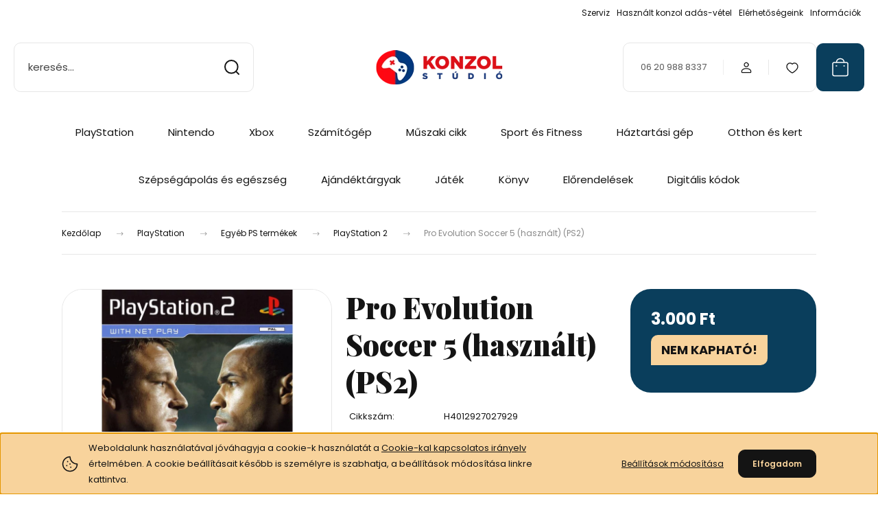

--- FILE ---
content_type: text/html; charset=UTF-8
request_url: https://www.konzolstudio.hu/pro-evolution-soccer-5-hasznalt-ps2
body_size: 34429
content:
<!DOCTYPE html>
<html lang="hu" dir="ltr">
<head>
    <title>Pro Evolution Soccer 5 (használt) (PS2)</title>
    <meta charset="utf-8">
    <meta name="keywords" content="Pro Evolution Soccer 5 (használt) (PS2), PlayStation, PS5, Microsoft, Xbox, X series, Nintendo, Switch">
    <meta name="description" content="PlayStation 2
Pro Evolution Soccer 5 (használt) (PS2)
Ár: 3.000 Ft
">
    <meta name="robots" content="index, follow">
    <link rel="image_src" href="https://konzolteszt.cdn.shoprenter.hu/custom/konzolteszt/image/data/Termek_kepek/2023/PSVITA_PSP_PS2_PS3_jatekok/pro_evolution_soccer_5.jpg.webp?lastmod=1720616679.1755523476">
    <meta property="og:title" content="Pro Evolution Soccer 5 (használt) (PS2)" />
    <meta property="og:type" content="product" />
    <meta property="og:url" content="https://www.konzolstudio.hu/pro-evolution-soccer-5-hasznalt-ps2" />
    <meta property="og:image" content="https://konzolteszt.cdn.shoprenter.hu/custom/konzolteszt/image/cache/w1910h1000q100/Termek_kepek/2023/PSVITA_PSP_PS2_PS3_jatekok/pro_evolution_soccer_5.jpg.webp?lastmod=1720616679.1755523476" />
    <meta property="og:description" content="Pro Evolution Soccer 5 (használt) (PS2)" />
    <link href="https://konzolteszt.cdn.shoprenter.hu/custom/konzolteszt/image/data/Ikonok/KS_icon_48.jpg?lastmod=1732265440.1755523476" rel="icon" />
    <link href="https://konzolteszt.cdn.shoprenter.hu/custom/konzolteszt/image/data/Ikonok/KS_icon_48.jpg?lastmod=1732265440.1755523476" rel="apple-touch-icon" />
    <base href="https://www.konzolstudio.hu:443" />
    <meta name="google-site-verification" content="11Gwe0y0Nbcyq20w74Toz67g5-mAVixOstwbfiIhfzY" />

    <meta name="viewport" content="width=device-width, initial-scale=1">
            <style>
            :root {

--global-color: #0A3E5C;
--bs-body-bg: #FFFFFF;
--highlight-color: #F8D39C;
--price-special-color: #A84747;

--corner_10: 10px;
--corner_30: calc(var(--corner_10) * 3);
--corner_50: calc(var(--corner_10) * 5);


    
                        --text-on-primary: rgb(255,255,255);
            --rgb-text-on-primary: 255,255,255;
                            --tick-on-primary: url("data:image/svg+xml,%3csvg xmlns='http://www.w3.org/2000/svg' viewBox='0 0 20 20'%3e%3cpath fill='none' stroke='%23FFFFFF' stroke-linecap='round' stroke-linejoin='round' stroke-width='3' d='m6 10 3 3 6-6'/%3e%3c/svg%3e");
                                        --select-arrow-on-primary: url("data:image/svg+xml,%3Csvg xmlns='http://www.w3.org/2000/svg' viewBox='0 0 16 16'%3E%3Cpath fill='none' opacity='0.5' stroke='%23FFFFFF' stroke-linecap='round' stroke-linejoin='round' stroke-width='2' d='m2 5 6 6 6-6'/%3E%3C/svg%3E");
                                        --radio-on-primary: url("data:image/svg+xml,%3Csvg xmlns='http://www.w3.org/2000/svg' viewBox='-4 -4 8 8'%3E%3Ccircle r='2' fill='%23FFFFFF'/%3E%3C/svg%3E");
                        
                        --text-on-body-bg: rgb(20,20,20);
            --rgb-text-on-body-bg: 20,20,20;
                            --tick-on-body-bg: url("data:image/svg+xml,%3csvg xmlns='http://www.w3.org/2000/svg' viewBox='0 0 20 20'%3e%3cpath fill='none' stroke='%23141414' stroke-linecap='round' stroke-linejoin='round' stroke-width='3' d='m6 10 3 3 6-6'/%3e%3c/svg%3e");
                                        --select-arrow-on-body-bg: url("data:image/svg+xml,%3Csvg xmlns='http://www.w3.org/2000/svg' viewBox='0 0 16 16'%3E%3Cpath fill='none' opacity='0.5' stroke='%23141414' stroke-linecap='round' stroke-linejoin='round' stroke-width='2' d='m2 5 6 6 6-6'/%3E%3C/svg%3E");
                                        --radio-on-body-bg: url("data:image/svg+xml,%3Csvg xmlns='http://www.w3.org/2000/svg' viewBox='-4 -4 8 8'%3E%3Ccircle r='2' fill='%23141414'/%3E%3C/svg%3E");
                        
                        --text-on-highlight: rgb(20,20,20);
            --rgb-text-on-highlight: 20,20,20;
                            --tick-on-highlight: url("data:image/svg+xml,%3csvg xmlns='http://www.w3.org/2000/svg' viewBox='0 0 20 20'%3e%3cpath fill='none' stroke='%23141414' stroke-linecap='round' stroke-linejoin='round' stroke-width='3' d='m6 10 3 3 6-6'/%3e%3c/svg%3e");
                                                
                        --text-on-price_special: rgb(255,255,255);
            --rgb-text-on-price_special: 255,255,255;
                                                
}        </style>
        <link rel="preconnect" href="https://fonts.gstatic.com" />
<link rel="preload" as="style" href="https://fonts.googleapis.com/css2?family=Playfair+Display:ital,wght@0,400..900;1,400..900&family=Poppins:ital,wght@0,400;0,600;0,700;1,400;1,600;1,700&display=swap" />
<link rel="stylesheet" href="https://fonts.googleapis.com/css2?family=Playfair+Display:ital,wght@0,400..900;1,400..900&family=Poppins:ital,wght@0,400;0,600;0,700;1,400;1,600;1,700&display=swap" media="print" onload="this.media='all'" />
<noscript>
    <link rel="stylesheet" href="https://fonts.googleapis.com/css2?family=Playfair+Display:ital,wght@0,400..900;1,400..900&family=Poppins:ital,wght@0,400;0,600;0,700;1,400;1,600;1,700&display=swap" />
</noscript>        <link rel="stylesheet" href="https://konzolteszt.cdn.shoprenter.hu/catalog/view/theme/budapest_global/minified/template/assets/base.css?v=1750323653.1762154354.konzolteszt">
        <link rel="stylesheet" href="https://konzolteszt.cdn.shoprenter.hu/catalog/view/theme/budapest_global/minified/template/assets/component-slick.css?v=1711983033.1762154354.konzolteszt">
        <link rel="stylesheet" href="https://konzolteszt.cdn.shoprenter.hu/catalog/view/theme/budapest_global/minified/template/assets/product-card.css?v=1750323121.1762154354.konzolteszt">
        <style>
            *,
            *::before,
            *::after {
                box-sizing: border-box;
            }

            h1, .h1 {
                font-weight: 900;
                font-size: 1.5625rem;
            }
            @media (min-width: 1200px) {
                h1, .h1 {
                    font-size: 2.625rem;
                }
            }
        </style>
                    <style>.edit-link {position: absolute;top: 0;right: 0;opacity: 0;width: 30px;height: 30px;font-size: 16px;color: #111111 !important;display: flex;justify-content: center;align-items: center;border: 1px solid rgba(0, 0, 0, 0.8);transition: none;background: rgba(255, 255, 255, 0.5);z-index: 1030;pointer-events: all;}.module-editable {position: relative;}.page-head-title:hover > .edit-link, .module-editable:hover > .edit-link, .product-card:hover .edit-link {opacity: 1;}.page-head-title:hover > .edit-link:hover, .module-editable:hover > .edit-link:hover, .product-card:hover .edit-link:hover {background: rgba(255, 255, 255, 1);}</style>
                                    
                <link href="https://www.konzolstudio.hu/pro-evolution-soccer-5-hasznalt-ps2" rel="canonical">
    

        <script>
        window.nonProductQuality = 100;
    </script>
    <script src="https://konzolteszt.cdn.shoprenter.hu/catalog/view/javascript/vendor/jquery/3.7.1/js/jquery.min.js?v=1706895543"></script>

            <!-- Header JavaScript codes -->
            <link rel="preload" href="https://konzolteszt.cdn.shoprenter.hu/web/compiled/js/base.js?v=1762164430" as="script" />
        <script src="https://konzolteszt.cdn.shoprenter.hu/web/compiled/js/base.js?v=1762164430" defer></script>
                    <link rel="preload" href="https://konzolteszt.cdn.shoprenter.hu/web/compiled/js/fragment_loader.js?v=1762164431" as="script" />
        <script src="https://konzolteszt.cdn.shoprenter.hu/web/compiled/js/fragment_loader.js?v=1762164431" defer></script>
                    <link rel="preload" href="https://konzolteszt.cdn.shoprenter.hu/web/compiled/js/nanobar.js?v=1762164431" as="script" />
        <script src="https://konzolteszt.cdn.shoprenter.hu/web/compiled/js/nanobar.js?v=1762164431" defer></script>
                    <!-- Header jQuery onLoad scripts -->
    <script>var BASEURL='https://www.konzolstudio.hu';Currency={"symbol_left":"","symbol_right":" Ft","decimal_place":0,"decimal_point":",","thousand_point":".","currency":"HUF","value":1};var ShopRenter=ShopRenter||{};ShopRenter.product={"id":191778,"sku":"H4012927027929","currency":"HUF","unitName":"db","price":3000,"name":"Pro Evolution Soccer 5 (haszn\u00e1lt) (PS2)","brand":"","currentVariant":[],"parent":{"id":191778,"sku":"H4012927027929","unitName":"db","price":3000,"name":"Pro Evolution Soccer 5 (haszn\u00e1lt) (PS2)"}};$(document).ready(function(){});window.addEventListener('load',function(){});</script><script src="https://konzolteszt.cdn.shoprenter.hu/web/compiled/js/vue/manifest.bundle.js?v=1762164428"></script><script>var ShopRenter=ShopRenter||{};ShopRenter.onCartUpdate=function(callable){document.addEventListener('cartChanged',callable)};ShopRenter.onItemAdd=function(callable){document.addEventListener('AddToCart',callable)};ShopRenter.onItemDelete=function(callable){document.addEventListener('deleteCart',callable)};ShopRenter.onSearchResultViewed=function(callable){document.addEventListener('AuroraSearchResultViewed',callable)};ShopRenter.onSubscribedForNewsletter=function(callable){document.addEventListener('AuroraSubscribedForNewsletter',callable)};ShopRenter.onCheckoutInitiated=function(callable){document.addEventListener('AuroraCheckoutInitiated',callable)};ShopRenter.onCheckoutShippingInfoAdded=function(callable){document.addEventListener('AuroraCheckoutShippingInfoAdded',callable)};ShopRenter.onCheckoutPaymentInfoAdded=function(callable){document.addEventListener('AuroraCheckoutPaymentInfoAdded',callable)};ShopRenter.onCheckoutOrderConfirmed=function(callable){document.addEventListener('AuroraCheckoutOrderConfirmed',callable)};ShopRenter.onCheckoutOrderPaid=function(callable){document.addEventListener('AuroraOrderPaid',callable)};ShopRenter.onCheckoutOrderPaidUnsuccessful=function(callable){document.addEventListener('AuroraOrderPaidUnsuccessful',callable)};ShopRenter.onProductPageViewed=function(callable){document.addEventListener('AuroraProductPageViewed',callable)};ShopRenter.onMarketingConsentChanged=function(callable){document.addEventListener('AuroraMarketingConsentChanged',callable)};ShopRenter.onCustomerRegistered=function(callable){document.addEventListener('AuroraCustomerRegistered',callable)};ShopRenter.onCustomerLoggedIn=function(callable){document.addEventListener('AuroraCustomerLoggedIn',callable)};ShopRenter.onCustomerUpdated=function(callable){document.addEventListener('AuroraCustomerUpdated',callable)};ShopRenter.onCartPageViewed=function(callable){document.addEventListener('AuroraCartPageViewed',callable)};ShopRenter.customer={"userId":0,"userClientIP":"18.191.172.160","userGroupId":26,"customerGroupTaxMode":"gross","customerGroupPriceMode":"only_gross","email":"","phoneNumber":"","name":{"firstName":"","lastName":""}};ShopRenter.theme={"name":"budapest_global","family":"budapest","parent":""};ShopRenter.shop={"name":"konzolteszt","locale":"hu","currency":{"code":"HUF","rate":1},"domain":"konzolteszt.myshoprenter.hu"};ShopRenter.page={"route":"product\/product","queryString":"pro-evolution-soccer-5-hasznalt-ps2"};ShopRenter.formSubmit=function(form,callback){callback();};let loadedAsyncScriptCount=0;function asyncScriptLoaded(position){loadedAsyncScriptCount++;if(position==='body'){if(document.querySelectorAll('.async-script-tag').length===loadedAsyncScriptCount){if(/complete|interactive|loaded/.test(document.readyState)){document.dispatchEvent(new CustomEvent('asyncScriptsLoaded',{}));}else{document.addEventListener('DOMContentLoaded',()=>{document.dispatchEvent(new CustomEvent('asyncScriptsLoaded',{}));});}}}}</script><script type="text/javascript"async class="async-script-tag"onload="asyncScriptLoaded('header')"src="https://static2.rapidsearch.dev/resultpage.js?shop=konzolteszt.shoprenter.hu"></script><script type="text/javascript"src="https://konzolteszt.cdn.shoprenter.hu/web/compiled/js/vue/customerEventDispatcher.bundle.js?v=1762164428"></script><!--Custom header scripts--><script>(function(c,s,q,u,a,r,e){c.hj=c.hj||function(){(c.hj.q=c.hj.q||[]).push(arguments)};c._hjSettings={hjid:a};r=s.getElementsByTagName('head')[0];e=s.createElement('script');e.async=true;e.src=q+c._hjSettings.hjid+u;r.appendChild(e);})(window,document,'https://static.hj.contentsquare.net/c/csq-','.js',5335126);</script>                <script>window["bp"]=window["bp"]||function(){(window["bp"].q=window["bp"].q||[]).push(arguments);};window["bp"].l=1*new Date();scriptElement=document.createElement("script");firstScript=document.getElementsByTagName("script")[0];scriptElement.async=true;scriptElement.src='https://pixel.barion.com/bp.js';firstScript.parentNode.insertBefore(scriptElement,firstScript);window['barion_pixel_id']='BP-rl8j8BfvmN-91';bp('init','addBarionPixelId','BP-rl8j8BfvmN-91');</script><noscript>
    <img height="1" width="1" style="display:none" alt="Barion Pixel" src="https://pixel.barion.com/a.gif?ba_pixel_id='BP-rl8j8BfvmN-91'&ev=contentView&noscript=1">
</noscript>
                        <script type="text/javascript" src="https://konzolteszt.cdn.shoprenter.hu/web/compiled/js/vue/fullBarionPixel.bundle.js?v=1762164428"></script>


            
            <script>window.dataLayer=window.dataLayer||[];function gtag(){dataLayer.push(arguments)};var ShopRenter=ShopRenter||{};ShopRenter.config=ShopRenter.config||{};ShopRenter.config.googleConsentModeDefaultValue="denied";</script>                        <script type="text/javascript" src="https://konzolteszt.cdn.shoprenter.hu/web/compiled/js/vue/googleConsentMode.bundle.js?v=1762164428"></script>

            <!-- Facebook Pixel Code -->
<script>
!function(f,b,e,v,n,t,s)
{if(f.fbq)return;n=f.fbq=function(){n.callMethod?
n.callMethod.apply(n,arguments):n.queue.push(arguments)};
if(!f._fbq)f._fbq=n;n.push=n;n.loaded=!0;n.version='2.0';
n.queue=[];t=b.createElement(e);t.async=!0;
t.src=v;s=b.getElementsByTagName(e)[0];
s.parentNode.insertBefore(t,s)}(window, document,'script',
'https://connect.facebook.net/en_US/fbevents.js');
fbq('consent', 'revoke');
fbq('init', '1026944558041541');
fbq('track', 'PageView');
document.addEventListener('AuroraProductPageViewed', function(auroraEvent) {
                    fbq('track', 'ViewContent', {
                        content_type: 'product',
                        content_ids: [auroraEvent.detail.product.id.toString()],
                        value: parseFloat(auroraEvent.detail.product.grossUnitPrice),
                        currency: auroraEvent.detail.product.currency
                    }, {
                        eventID: auroraEvent.detail.event.id
                    });
                });
document.addEventListener('AuroraAddedToCart', function(auroraEvent) {
    var fbpId = [];
    var fbpValue = 0;
    var fbpCurrency = '';

    auroraEvent.detail.products.forEach(function(item) {
        fbpValue += parseFloat(item.grossUnitPrice) * item.quantity;
        fbpId.push(item.id);
        fbpCurrency = item.currency;
    });


    fbq('track', 'AddToCart', {
        content_ids: fbpId,
        content_type: 'product',
        value: fbpValue,
        currency: fbpCurrency
    }, {
        eventID: auroraEvent.detail.event.id
    });
})
window.addEventListener('AuroraMarketingCookie.Changed', function(event) {
            let consentStatus = event.detail.isAccepted ? 'grant' : 'revoke';
            if (typeof fbq === 'function') {
                fbq('consent', consentStatus);
            }
        });
</script>
<noscript><img height="1" width="1" style="display:none"
src="https://www.facebook.com/tr?id=1026944558041541&ev=PageView&noscript=1"
/></noscript>
<!-- End Facebook Pixel Code -->
            <!-- Google Tag Manager -->
<script>(function(w,d,s,l,i){w[l]=w[l]||[];w[l].push({'gtm.start':
new Date().getTime(),event:'gtm.js'});var f=d.getElementsByTagName(s)[0],
j=d.createElement(s),dl=l!='dataLayer'?'&l='+l:'';j.async=true;j.src=
'https://www.googletagmanager.com/gtm.js?id='+i+dl;f.parentNode.insertBefore(j,f);
})(window,document,'script','dataLayer','GTM-P8B5VQM');</script>
<!-- End Google Tag Manager -->
            
            
                <!--Global site tag(gtag.js)--><script async src="https://www.googletagmanager.com/gtag/js?id=G-1LPR28RDX0"></script><script>window.dataLayer=window.dataLayer||[];function gtag(){dataLayer.push(arguments);}
gtag('js',new Date());gtag('config','G-1LPR28RDX0');gtag('config','AW-16494083176',{"allow_enhanced_conversions":true});gtag('config','AW-16835584955',{"allow_enhanced_conversions":true});</script>                                <script type="text/javascript" src="https://konzolteszt.cdn.shoprenter.hu/web/compiled/js/vue/GA4EventSender.bundle.js?v=1762164428"></script>

    
    
</head>
<body id="body" class="page-body product-page-body budapest_global-body" role="document">
<script>ShopRenter.theme.breakpoints={'xs':0,'sm':576,'md':768,'lg':992,'xl':1200,'xxl':1400}</script><!--Google Tag Manager(noscript)--><!--Google<!--End Google Tag Manager(noscript)--><div id="fb-root"></div><script>(function(d,s,id){var js,fjs=d.getElementsByTagName(s)[0];if(d.getElementById(id))return;js=d.createElement(s);js.id=id;js.src="//connect.facebook.net/hu_HU/sdk/xfbml.customerchat.js#xfbml=1&version=v2.12&autoLogAppEvents=1";fjs.parentNode.insertBefore(js,fjs);}(document,"script","facebook-jssdk"));</script>
                    

    <div class="nanobar-cookie-icon js-hidden-nanobar-button">
        <svg xmlns="http://www.w3.org/2000/svg" width="24" height="24" viewBox="0 0 24 24" fill="none">
    <path d="M7.38066 14.1465C7.33069 14.1463 7.28277 14.1663 7.24765 14.2018C7.21254 14.2374 7.19318 14.2856 7.19392 14.3355C7.19431 14.4398 7.27873 14.5242 7.383 14.5246C7.45055 14.5242 7.51275 14.4878 7.54616 14.4291C7.57957 14.3704 7.57913 14.2983 7.54499 14.24C7.51086 14.1817 7.44821 14.146 7.38066 14.1465" stroke="currentColor" stroke-width="1.5" stroke-linecap="round" stroke-linejoin="round"/>
    <path d="M8.54765 8.31052C8.49768 8.31039 8.44976 8.33035 8.41464 8.36591C8.37953 8.40146 8.36017 8.44963 8.36091 8.49959C8.3613 8.60386 8.44573 8.68828 8.54999 8.68867C8.65441 8.68803 8.73854 8.60285 8.7379 8.49843C8.73726 8.394 8.65208 8.30987 8.54765 8.31052" stroke="currentColor" stroke-width="1.5" stroke-linecap="round" stroke-linejoin="round"/>
    <path d="M13.2166 16.4804C13.1666 16.4803 13.1187 16.5003 13.0836 16.5358C13.0485 16.5714 13.0291 16.6196 13.0299 16.6695C13.0302 16.7738 13.1147 16.8582 13.2189 16.8586C13.3234 16.8579 13.4075 16.7728 13.4068 16.6683C13.4062 16.5639 13.321 16.4798 13.2166 16.4804" stroke="currentColor" stroke-width="1.5" stroke-linecap="round" stroke-linejoin="round"/>
    <path d="M12.0486 11.8105C11.9987 11.8104 11.9507 11.8304 11.9156 11.8659C11.8805 11.9015 11.8611 11.9496 11.8619 11.9996C11.8623 12.1039 11.9467 12.1883 12.051 12.1887C12.1185 12.1883 12.1807 12.1518 12.2141 12.0931C12.2475 12.0344 12.2471 11.9623 12.213 11.904C12.1788 11.8458 12.1162 11.8101 12.0486 11.8105" stroke="currentColor" stroke-width="1.5" stroke-linecap="round" stroke-linejoin="round"/>
    <path fill-rule="evenodd" clip-rule="evenodd" d="M12.0503 1.49609C12.0503 7.2975 16.7532 12.0005 22.5547 12.0005C22.5547 17.8019 17.8517 22.5048 12.0503 22.5048C6.24887 22.5048 1.5459 17.8019 1.5459 12.0005C1.5459 6.19906 6.24887 1.49609 12.0503 1.49609Z" stroke="currentColor" stroke-width="1.5" stroke-linecap="round" stroke-linejoin="round"/>
</svg>
    </div>
<!-- cached --><div class="nanobar-cookie-box nanobar position-fixed w-100 js-nanobar-first-login">
    <div class="container nanobar__container">
        <div class="row nanobar__container-row flex-column flex-sm-row align-items-center">
            <div class="nanobar__text col-12 col-12 col-sm-6 col-lg-8 justify-content-center justify-content-sm-start d-flex">
                                <span class="nanobar__cookie-icon d-none d-md-flex align-items-center"><svg xmlns="http://www.w3.org/2000/svg" width="24" height="24" viewBox="0 0 24 24" fill="none">
    <path d="M7.38066 14.1465C7.33069 14.1463 7.28277 14.1663 7.24765 14.2018C7.21254 14.2374 7.19318 14.2856 7.19392 14.3355C7.19431 14.4398 7.27873 14.5242 7.383 14.5246C7.45055 14.5242 7.51275 14.4878 7.54616 14.4291C7.57957 14.3704 7.57913 14.2983 7.54499 14.24C7.51086 14.1817 7.44821 14.146 7.38066 14.1465" stroke="currentColor" stroke-width="1.5" stroke-linecap="round" stroke-linejoin="round"/>
    <path d="M8.54765 8.31052C8.49768 8.31039 8.44976 8.33035 8.41464 8.36591C8.37953 8.40146 8.36017 8.44963 8.36091 8.49959C8.3613 8.60386 8.44573 8.68828 8.54999 8.68867C8.65441 8.68803 8.73854 8.60285 8.7379 8.49843C8.73726 8.394 8.65208 8.30987 8.54765 8.31052" stroke="currentColor" stroke-width="1.5" stroke-linecap="round" stroke-linejoin="round"/>
    <path d="M13.2166 16.4804C13.1666 16.4803 13.1187 16.5003 13.0836 16.5358C13.0485 16.5714 13.0291 16.6196 13.0299 16.6695C13.0302 16.7738 13.1147 16.8582 13.2189 16.8586C13.3234 16.8579 13.4075 16.7728 13.4068 16.6683C13.4062 16.5639 13.321 16.4798 13.2166 16.4804" stroke="currentColor" stroke-width="1.5" stroke-linecap="round" stroke-linejoin="round"/>
    <path d="M12.0486 11.8105C11.9987 11.8104 11.9507 11.8304 11.9156 11.8659C11.8805 11.9015 11.8611 11.9496 11.8619 11.9996C11.8623 12.1039 11.9467 12.1883 12.051 12.1887C12.1185 12.1883 12.1807 12.1518 12.2141 12.0931C12.2475 12.0344 12.2471 11.9623 12.213 11.904C12.1788 11.8458 12.1162 11.8101 12.0486 11.8105" stroke="currentColor" stroke-width="1.5" stroke-linecap="round" stroke-linejoin="round"/>
    <path fill-rule="evenodd" clip-rule="evenodd" d="M12.0503 1.49609C12.0503 7.2975 16.7532 12.0005 22.5547 12.0005C22.5547 17.8019 17.8517 22.5048 12.0503 22.5048C6.24887 22.5048 1.5459 17.8019 1.5459 12.0005C1.5459 6.19906 6.24887 1.49609 12.0503 1.49609Z" stroke="currentColor" stroke-width="1.5" stroke-linecap="round" stroke-linejoin="round"/>
</svg></span>
                                <div>Weboldalunk használatával jóváhagyja a cookie-k használatát a <a href="http://www.konzolstudio.hu/adatkezelesi-tajekoztato-53">Cookie-kal kapcsolatos irányelv</a> értelmében. A cookie beállításait később is személyre is szabhatja, a beállítások módosítása linkre kattintva.</div>
            </div>
            <div class="nanobar__buttons col-12 col-sm-6 col-lg-4 justify-content-center justify-content-sm-end d-flex">
                <button class="btn btn-link js-nanobar-settings-button">
                    Beállítások módosítása
                </button>
                <button class="btn btn-primary nanobar-btn js-nanobar-close-cookies" data-button-save-text="Beállítások mentése">
                    Elfogadom
                </button>
            </div>
        </div>
        <div class="nanobar__cookies js-nanobar-cookies flex-column flex-sm-row text-start" style="display: none;">
            <div class="form-check">
                <input class="form-check-input" type="checkbox" name="required_cookies" disabled checked />
                <label class="form-check-label">
                    Szükséges cookie-k
                    <div class="cookies-help-text">
                        Ezek a cookie-k segítenek abban, hogy a webáruház használható és működőképes legyen.
                    </div>
                </label>
            </div>
            <div class="form-check">
                <input id="marketing_cookies" class="form-check-input js-nanobar-marketing-cookies" type="checkbox" name="marketing_cookies"
                     checked />
                <label class="form-check-label" for="marketing_cookies" >
                    Marketing cookie-k
                    <div class="cookies-help-text">
                        Ezeket a cookie-k segítenek abban, hogy az Ön érdeklődési körének megfelelő reklámokat és termékeket jelenítsük meg a webáruházban.
                    </div>
                </label>
            </div>
        </div>
    </div>
</div>

<script>
    (function ($) {
        $(document).ready(function () {
            new AuroraNanobar.FirstLogNanobarCheckbox(jQuery('.js-nanobar-first-login'), 'bottom');
        });
    })(jQuery);
</script>
<!-- /cached -->
<!-- cached --><div class="nanobar position-fixed js-nanobar-free-shipping">
    <div class="container nanobar__container d-flex align-items-center justify-content-between">
        <div class="nanobar-text" style="font-weight: bold;"></div>
        <button type="button" class="btn btn-primary js-nanobar-close" aria-label="Close">
            <span aria-hidden="true">&times;</span>
        </button>
    </div>
</div>

<script>$(document).ready(function(){document.nanobarInstance=new AuroraNanobar.FreeShippingNanobar($('.js-nanobar-free-shipping'),'bottom','0','','1');});</script><!-- /cached -->
        
                    <div class="layout-wrapper">
                                                            <div id="section-header" class="section-wrapper ">
    
        
    <link rel="stylesheet" href="https://konzolteszt.cdn.shoprenter.hu/catalog/view/theme/budapest_global/minified/template/assets/header.css?v=1726589168.1762154354.konzolteszt">
    <div class="header">
        
        <div class="header-top d-none d-lg-flex">
            <div class="container-wide header-top-row">
                    <!-- cached -->
<ul class="list-unstyled headermenu-list">
                <li class="headermenu-list__item nav-item">
            <a
                href="https://www.konzolstudio.hu/szerviz"
                target="_self"
                class="nav-link"
                title="Szerviz"
            >
                Szerviz
            </a>
                    </li>
            <li class="headermenu-list__item nav-item">
            <a
                href="https://www.konzolstudio.hu/beszamitas_vasarlas"
                target="_self"
                class="nav-link"
                title="Használt konzol adás-vétel"
            >
                Használt konzol adás-vétel
            </a>
                    </li>
            <li class="headermenu-list__item nav-item">
            <a
                href="https://www.konzolstudio.hu/fizetes-szallitas-34"
                target="_self"
                class="nav-link"
                title="Elérhetőségeink"
            >
                Elérhetőségeink
            </a>
                    </li>
            <li class="headermenu-list__item nav-item dropdown">
            <a
                href="https://www.konzolstudio.hu/segitseg-35"
                target="_self"
                class="nav-link dropdown-toggle"
                title="Információk"
            >
                Információk
            </a>
                                            <ul class="dropdown-hover-menu">
                    <svg class="headermenu-dropdown-shape" width="46" height="19" viewBox="0 0 46 19" fill="none" xmlns="http://www.w3.org/2000/svg">
                        <path fill-rule="evenodd" clip-rule="evenodd" d="M10 0C4.47715 0 0 4.47715 0 10V19C0 13.4772 4.47715 9 10 9H45.9506C45.4489 3.94668 41.1853 0 36 0H10Z" fill="currentColor"/>
                    </svg>
                                            <li class="headermenu-list__item dropdown-item">
                            <a href="https://www.konzolstudio.hu/rendeles-54" title="Rendelés" target="_self">
                                Rendelés
                            </a>
                        </li>
                                            <li class="headermenu-list__item dropdown-item">
                            <a href="https://www.konzolstudio.hu/szallitas-57" title="Szállítás" target="_self">
                                Szállítás
                            </a>
                        </li>
                                            <li class="headermenu-list__item dropdown-item">
                            <a href="https://www.konzolstudio.hu/garancia-37" title="Garancia" target="_self">
                                Garancia
                            </a>
                        </li>
                                            <li class="headermenu-list__item dropdown-item">
                            <a href="https://www.konzolstudio.hu/cegadatok" title="Cég adatok" target="_self">
                                Cég adatok
                            </a>
                        </li>
                                    </ul>
                    </li>
    </ul>

    <!-- /cached -->
                    
                    
            </div>
        </div>
        <div class="header-middle">
            <div class="container-wide header-middle-container">
                <div class="header-middle-row">
                                            <div id="js-mobile-navbar" class="d-flex d-lg-none">
                            <button id="js-hamburger-icon" class="d-flex-center btn btn-primary" aria-label="mobile menu">
                                <span class="hamburger-icon position-relative">
                                    <span class="hamburger-icon-line position-absolute line-1"></span>
                                    <span class="hamburger-icon-line position-absolute line-2"></span>
                                    <span class="hamburger-icon-line position-absolute line-3"></span>
                                </span>
                            </button>
                        </div>
                                            <div class="header-navbar-search">
                                                            <div class="dropdown search-module d-flex header-navbar-top-right-item">
                                    <div class="input-group">
                                        <input class="search-module__input form-control form-control-lg disableAutocomplete" type="text" placeholder="keresés..." value=""
                                               id="filter_keyword"
                                               onclick="this.value=(this.value==this.defaultValue)?'':this.value;"/>
                                        <span class="search-button-append d-flex position-absolute h-100">
                                            <button class="btn" type="button" onclick="moduleSearch();" aria-label="Keresés">
                                                <svg xmlns="http://www.w3.org/2000/svg" width="22" height="22" viewBox="0 0 22 22" fill="none">
    <path d="M21 21L16.9375 16.9375M10.3338 19.6675C5.17875 19.6675 1 15.4888 1 10.3338C1 5.17875 5.17875 1 10.3338 1C15.4888 1 19.6675 5.17875 19.6675 10.3338C19.6675 15.4888 15.4888 19.6675 10.3338 19.6675Z" stroke="currentColor" stroke-width="2" stroke-linecap="round" stroke-linejoin="round"/>
</svg>
                                            </button>
                                        </span>
                                    </div>
                                    <input type="hidden" id="filter_description" value="0"/>
                                    <input type="hidden" id="search_shopname" value="konzolteszt"/>
                                    <div id="results" class="dropdown-menu search-results"></div>
                                </div>
                                                    </div>


                        <a href="/" class="header-logo" title="Kezdőlap">
                                                            <img
    src='https://konzolteszt.cdn.shoprenter.hu/custom/konzolteszt/image/cache/w220h50q100/Ikonok/KS_logo_220x50.png.webp?lastmod=0.1755523476'

    
            width="220"
    
            height="50"
    
            class="header-logo-img"
    
    
    alt="KONZOL STÚDIÓ"

    
    />

                                                    </a>


                    <div class="header-middle-right">
                        <div class="header-middle-right-wrapper d-flex align-items-center">
                                                    <a class="header-middle__phone d-none d-lg-block position-relative" href="tel:06 20 988 8337">06 20 988 8337</a>
                                                                                                            <div id="header-middle-login" class="header-middle-right-box d-none d-lg-flex position-relative">
                                    <ul class="list-unstyled login-list">
                                                                                    <li class="nav-item">
                                                <a class="nav-link header-middle-right-box-link" href="index.php?route=account/login" title="Belépés / Regisztráció">
                                                    <span class="header-user-icon">
                                                        <svg xmlns="http://www.w3.org/2000/svg" width="19" height="20" viewBox="0 0 19 20" fill="none">
    <path fill-rule="evenodd" clip-rule="evenodd" d="M11.9749 2.52513C13.3417 3.89197 13.3417 6.10804 11.9749 7.47488C10.6081 8.84172 8.39199 8.84172 7.02515 7.47488C5.65831 6.10804 5.65831 3.89197 7.02515 2.52513C8.39199 1.15829 10.6081 1.15829 11.9749 2.52513Z" stroke="currentColor" stroke-width="1.5" stroke-linecap="round" stroke-linejoin="round"/>
    <path fill-rule="evenodd" clip-rule="evenodd" d="M1.5 16.5V17.5C1.5 18.052 1.948 18.5 2.5 18.5H16.5C17.052 18.5 17.5 18.052 17.5 17.5V16.5C17.5 13.474 13.548 11.508 9.5 11.508C5.452 11.508 1.5 13.474 1.5 16.5Z" stroke="currentColor" stroke-width="1.5" stroke-linecap="round" stroke-linejoin="round"/>
</svg>
                                                    </span>
                                                </a>
                                            </li>
                                                                            </ul>
                                </div>
                                                    
                                                        <div id="header-middle-wishlist" class="header-middle-right-box d-none d-lg-flex position-relative">
                                <hx:include src="/_fragment?_path=_format%3Dhtml%26_locale%3Den%26_controller%3Dmodule%252Fwishlist&amp;_hash=L5S0%2BFuPC9Dbo8M9wvPudup1ACnZZ23IKsgNRxef41E%3D"></hx:include>
                            </div>
                                                </div>
                        <div id="js-cart" class="header-middle-right-box position-relative">
                            <hx:include src="/_fragment?_path=_format%3Dhtml%26_locale%3Den%26_controller%3Dmodule%252Fcart&amp;_hash=IfB%2FTvFCJo30hAmnsW%2BvG94UK6f3pDu%2FSpRaLurAv%2BE%3D"></hx:include>
                        </div>
                    </div>
                </div>
            </div>
        </div>
        <div class="header-bottom d-none d-lg-block">
            <div class="container-wide">
                    <div id="module_category_wrapper" class="module-category-wrapper">
        <div
            id="category"
            class="module content-module header-position hide-top category-module">
                        <div class="module-body">
                            <div id="category-nav">
            


<ul class="list-unstyled category category-menu sf-menu sf-horizontal cached">
    <li id="cat_23082" class="nav-item item category-list module-list parent even">
    <a href="https://www.konzolstudio.hu/playstation" class="nav-link">
                PlayStation
    </a>
            <ul class="list-unstyled flex-column children"><li id="cat_23036" class="nav-item item category-list module-list parent even">
    <a href="https://www.konzolstudio.hu/playstation/playstation-5" class="nav-link">
                PS5
    </a>
            <ul class="list-unstyled flex-column children"><li id="cat_23037" class="nav-item item category-list module-list even">
    <a href="https://www.konzolstudio.hu/playstation/playstation-5/562-ps5-konzolok" class="nav-link">
                PS5 konzolok
    </a>
    </li><li id="cat_23039" class="nav-item item category-list module-list odd">
    <a href="https://www.konzolstudio.hu/playstation/playstation-5/ps5-jatekok" class="nav-link">
                PS5 játékok
    </a>
    </li><li id="cat_23038" class="nav-item item category-list module-list even">
    <a href="https://www.konzolstudio.hu/playstation/playstation-5/ps5-tartozekok" class="nav-link">
                PS5 tartozékok
    </a>
    </li><li id="cat_23068" class="nav-item item category-list module-list odd">
    <a href="https://www.konzolstudio.hu/playstation/playstation-5/ps5-hasznalt-jatek" class="nav-link">
                PS5 használt játékok
    </a>
    </li><li id="cat_23142" class="nav-item item category-list module-list even">
    <a href="https://www.konzolstudio.hu/playstation/playstation-5/ps5-vr2" class="nav-link">
                VR2 szemüveg és kiegészítő
    </a>
    </li></ul>
    </li><li id="cat_22808" class="nav-item item category-list module-list parent odd">
    <a href="https://www.konzolstudio.hu/playstation/ps4" class="nav-link">
                PS4
    </a>
            <ul class="list-unstyled flex-column children"><li id="cat_22810" class="nav-item item category-list module-list odd">
    <a href="https://www.konzolstudio.hu/playstation/ps4/ps4-jatek" class="nav-link">
                PS4 játékok
    </a>
    </li><li id="cat_22838" class="nav-item item category-list module-list even">
    <a href="https://www.konzolstudio.hu/playstation/ps4/ps4-tartozekok" class="nav-link">
                PS4 tartozékok
    </a>
    </li><li id="cat_22860" class="nav-item item category-list module-list odd">
    <a href="https://www.konzolstudio.hu/playstation/ps4/ps4-hasznalt-jatek" class="nav-link">
                PS4 használt játékok
    </a>
    </li></ul>
    </li><li id="cat_23105" class="nav-item item category-list module-list even">
    <a href="https://www.konzolstudio.hu/playstation/psn" class="nav-link">
                PSN ajándékkártyák
    </a>
    </li><li id="cat_23085" class="nav-item item category-list module-list parent odd">
    <a href="https://www.konzolstudio.hu/playstation/egyeb-ps-termek" class="nav-link">
                Egyéb PS termékek
    </a>
            <ul class="list-unstyled flex-column children"><li id="cat_22811" class="nav-item item category-list module-list even">
    <a href="https://www.konzolstudio.hu/playstation/egyeb-ps-termek/ps3" class="nav-link">
                PS3
    </a>
    </li><li id="cat_22815" class="nav-item item category-list module-list odd">
    <a href="https://www.konzolstudio.hu/playstation/egyeb-ps-termek/ps-vita" class="nav-link">
                PS Vita
    </a>
    </li><li id="cat_22814" class="nav-item item category-list module-list even">
    <a href="https://www.konzolstudio.hu/playstation/egyeb-ps-termek/ps2" class="nav-link">
                PlayStation 2
    </a>
    </li><li id="cat_22867" class="nav-item item category-list module-list odd">
    <a href="https://www.konzolstudio.hu/playstation/egyeb-ps-termek/psp" class="nav-link">
                Sony PSP
    </a>
    </li></ul>
    </li></ul>
    </li><li id="cat_23084" class="nav-item item category-list module-list parent odd">
    <a href="https://www.konzolstudio.hu/nintendo" class="nav-link">
                Nintendo
    </a>
            <ul class="list-unstyled flex-column children"><li id="cat_23239" class="nav-item item category-list module-list parent even">
    <a href="https://www.konzolstudio.hu/nintendo/nintendo-switch-2-23239" class="nav-link">
                Nintendo Switch 2
    </a>
            <ul class="list-unstyled flex-column children"><li id="cat_23244" class="nav-item item category-list module-list even">
    <a href="https://www.konzolstudio.hu/nintendo/nintendo-switch-2-23239/nintendo-switch-2-konzolok-23244" class="nav-link">
                Nintendo Switch 2 konzolok
    </a>
    </li><li id="cat_23246" class="nav-item item category-list module-list odd">
    <a href="https://www.konzolstudio.hu/nintendo/nintendo-switch-2-23239/nintendo-switch-2-jatekok-23246" class="nav-link">
                Nintendo Switch 2 játékok
    </a>
    </li><li id="cat_23247" class="nav-item item category-list module-list even">
    <a href="https://www.konzolstudio.hu/nintendo/nintendo-switch-2-23239/nintendo-switch-2-tartozekok-23247" class="nav-link">
                Nintendo Switch 2 tartozékok
    </a>
    </li></ul>
    </li><li id="cat_22854" class="nav-item item category-list module-list parent odd">
    <a href="https://www.konzolstudio.hu/nintendo/nintendo-switch" class="nav-link">
                Nintendo Switch
    </a>
            <ul class="list-unstyled flex-column children"><li id="cat_22855" class="nav-item item category-list module-list even">
    <a href="https://www.konzolstudio.hu/nintendo/nintendo-switch/switch-konzol" class="nav-link">
                Nintendo Switch konzolok
    </a>
    </li><li id="cat_22856" class="nav-item item category-list module-list odd">
    <a href="https://www.konzolstudio.hu/nintendo/nintendo-switch/switch-jatek" class="nav-link">
                Switch játékok
    </a>
    </li><li id="cat_22857" class="nav-item item category-list module-list even">
    <a href="https://www.konzolstudio.hu/nintendo/nintendo-switch/switch-tartozek" class="nav-link">
                Switch tartozékok
    </a>
    </li><li id="cat_22966" class="nav-item item category-list module-list even">
    <a href="https://www.konzolstudio.hu/nintendo/nintendo-switch/switch-hasznalt-jatek" class="nav-link">
                Switch használt játékok
    </a>
    </li></ul>
    </li><li id="cat_22843" class="nav-item item category-list module-list even">
    <a href="https://www.konzolstudio.hu/nintendo/amiibo" class="nav-link">
                Amiibo
    </a>
    </li><li id="cat_23086" class="nav-item item category-list module-list parent odd">
    <a href="https://www.konzolstudio.hu/nintendo/nintendo-termek" class="nav-link">
                Egyéb Nintendo termékek
    </a>
            <ul class="list-unstyled flex-column children"><li id="cat_22820" class="nav-item item category-list module-list parent even">
    <a href="https://www.konzolstudio.hu/nintendo/nintendo-termek/3ds" class="nav-link">
                Nintendo 3DS
    </a>
            <ul class="list-unstyled flex-column children"><li id="cat_22822" class="nav-item item category-list module-list even">
    <a href="https://www.konzolstudio.hu/nintendo/nintendo-termek/3ds/221-jatekok" class="nav-link">
                3DS Játékok
    </a>
    </li><li id="cat_22823" class="nav-item item category-list module-list odd">
    <a href="https://www.konzolstudio.hu/nintendo/nintendo-termek/3ds/3ds-tartozek" class="nav-link">
                3DS Tartozékok
    </a>
    </li></ul>
    </li><li id="cat_22824" class="nav-item item category-list module-list odd">
    <a href="https://www.konzolstudio.hu/nintendo/nintendo-termek/230-nintendo-ds" class="nav-link">
                Nintendo DS
    </a>
    </li><li id="cat_22816" class="nav-item item category-list module-list even">
    <a href="https://www.konzolstudio.hu/nintendo/nintendo-termek/170-nintendo-wii-u" class="nav-link">
                Nintendo Wii U
    </a>
    </li><li id="cat_22819" class="nav-item item category-list module-list odd">
    <a href="https://www.konzolstudio.hu/nintendo/nintendo-termek/202-nintendo-wii" class="nav-link">
                Nintendo Wii
    </a>
    </li></ul>
    </li></ul>
    </li><li id="cat_23083" class="nav-item item category-list module-list parent even">
    <a href="https://www.konzolstudio.hu/xbox" class="nav-link">
                Xbox
    </a>
            <ul class="list-unstyled flex-column children"><li id="cat_23049" class="nav-item item category-list module-list parent even">
    <a href="https://www.konzolstudio.hu/xbox/xboxseries" class="nav-link">
                Xbox Series X | S
    </a>
            <ul class="list-unstyled flex-column children"><li id="cat_23050" class="nav-item item category-list module-list even">
    <a href="https://www.konzolstudio.hu/xbox/xboxseries/xboxseriess-x" class="nav-link">
                Xbox Series X | S konzolok
    </a>
    </li><li id="cat_23051" class="nav-item item category-list module-list odd">
    <a href="https://www.konzolstudio.hu/xbox/xboxseries/series-x-s-jatek" class="nav-link">
                Xbox Series X | S játékok
    </a>
    </li><li id="cat_23052" class="nav-item item category-list module-list even">
    <a href="https://www.konzolstudio.hu/xbox/xboxseries/xbox-series-x-s-tartozek" class="nav-link">
                Xbox Series X | S tartozékok
    </a>
    </li></ul>
    </li><li id="cat_22802" class="nav-item item category-list module-list parent odd">
    <a href="https://www.konzolstudio.hu/xbox/xbox-one" class="nav-link">
                Xbox One
    </a>
            <ul class="list-unstyled flex-column children"><li id="cat_22803" class="nav-item item category-list module-list even">
    <a href="https://www.konzolstudio.hu/xbox/xbox-one/xbox-one-konzol" class="nav-link">
                Xbox One konzolok
    </a>
    </li><li id="cat_22804" class="nav-item item category-list module-list odd">
    <a href="https://www.konzolstudio.hu/xbox/xbox-one/xboxonejatek" class="nav-link">
                Xbox One játékok
    </a>
    </li><li id="cat_22837" class="nav-item item category-list module-list even">
    <a href="https://www.konzolstudio.hu/xbox/xbox-one/343-xbox-one-tartozekok" class="nav-link">
                Xbox One tartozékok
    </a>
    </li><li id="cat_22861" class="nav-item item category-list module-list odd">
    <a href="https://www.konzolstudio.hu/xbox/xbox-one/xboxonehasznaltjatek" class="nav-link">
                Xbox One használt játékok
    </a>
    </li></ul>
    </li><li id="cat_23108" class="nav-item item category-list module-list even">
    <a href="https://www.konzolstudio.hu/xbox/xboxlive-kod" class="nav-link">
                Xbox ajándékkártyák és előfizetések
    </a>
    </li><li id="cat_23088" class="nav-item item category-list module-list parent odd">
    <a href="https://www.konzolstudio.hu/xbox/xboxtermekek" class="nav-link">
                Xbox 360
    </a>
            <ul class="list-unstyled flex-column children"><li id="cat_22805" class="nav-item item category-list module-list parent even">
    <a href="https://www.konzolstudio.hu/xbox/xboxtermekek/xbox360" class="nav-link">
                Xbox 360
    </a>
            <ul class="list-unstyled flex-column children"><li id="cat_22806" class="nav-item item category-list module-list even">
    <a href="https://www.konzolstudio.hu/xbox/xboxtermekek/xbox360/xbox360gep" class="nav-link">
                Gépek
    </a>
    </li></ul>
    </li></ul>
    </li></ul>
    </li><li id="cat_23009" class="nav-item item category-list module-list parent odd">
    <a href="https://www.konzolstudio.hu/534-szamitogep" class="nav-link">
                Számítógép
    </a>
            <ul class="list-unstyled flex-column children"><li id="cat_23116" class="nav-item item category-list module-list even">
    <a href="https://www.konzolstudio.hu/534-szamitogep/belso-ssd-meghajto-23116" class="nav-link">
                Belső SSD meghajtó
    </a>
    </li><li id="cat_23119" class="nav-item item category-list module-list odd">
    <a href="https://www.konzolstudio.hu/534-szamitogep/eger-23119" class="nav-link">
                Egér
    </a>
    </li><li id="cat_22874" class="nav-item item category-list module-list even">
    <a href="https://www.konzolstudio.hu/534-szamitogep/395-egerek" class="nav-link">
                Egerek
    </a>
    </li><li id="cat_22887" class="nav-item item category-list module-list odd">
    <a href="https://www.konzolstudio.hu/534-szamitogep/408-egerpad" class="nav-link">
                Egérpad
    </a>
    </li><li id="cat_23134" class="nav-item item category-list module-list even">
    <a href="https://www.konzolstudio.hu/534-szamitogep/gamepad-kontroller" class="nav-link">
                Gamepad, kontroller
    </a>
    </li><li id="cat_23035" class="nav-item item category-list module-list odd">
    <a href="https://www.konzolstudio.hu/534-szamitogep/560-playseat-jatekkonzol-kiegeszito" class="nav-link">
                Játékkonzol kiegészítő
    </a>
    </li><li id="cat_23013" class="nav-item item category-list module-list odd">
    <a href="https://www.konzolstudio.hu/534-szamitogep/538-kabelek" class="nav-link">
                Kábelek
    </a>
    </li><li id="cat_22879" class="nav-item item category-list module-list even">
    <a href="https://www.konzolstudio.hu/534-szamitogep/400-kormanyok" class="nav-link">
                Kormányok
    </a>
    </li><li id="cat_23110" class="nav-item item category-list module-list odd">
    <a href="https://www.konzolstudio.hu/534-szamitogep/kulso-ssd-meghajto-23110" class="nav-link">
                Külső SSD meghajtó
    </a>
    </li><li id="cat_23045" class="nav-item item category-list module-list even">
    <a href="https://www.konzolstudio.hu/534-szamitogep/570-memoriakartya" class="nav-link">
                Memóriakártya
    </a>
    </li><li id="cat_22833" class="nav-item item category-list module-list odd">
    <a href="https://www.konzolstudio.hu/534-szamitogep/268-jatekok" class="nav-link">
                PC játék
    </a>
    </li><li id="cat_22842" class="nav-item item category-list module-list even">
    <a href="https://www.konzolstudio.hu/534-szamitogep/354-tartozekok" class="nav-link">
                Tartozékok
    </a>
    </li><li id="cat_22883" class="nav-item item category-list module-list odd">
    <a href="https://www.konzolstudio.hu/534-szamitogep/404-webkamera" class="nav-link">
                Webkamera
    </a>
    </li></ul>
    </li><li id="cat_22918" class="nav-item item category-list module-list parent even">
    <a href="https://www.konzolstudio.hu/439-muszaki-cikk" class="nav-link">
                Műszaki cikk
    </a>
            <ul class="list-unstyled flex-column children"><li id="cat_23096" class="nav-item item category-list module-list even">
    <a href="https://www.konzolstudio.hu/439-muszaki-cikk/e-book-olvaso-23096" class="nav-link">
                E-book olvasó
    </a>
    </li><li id="cat_22930" class="nav-item item category-list module-list parent odd">
    <a href="https://www.konzolstudio.hu/439-muszaki-cikk/451-fulhallgato-fejhallgato" class="nav-link">
                Fülhallgató, fejhallgató
    </a>
            <ul class="list-unstyled flex-column children"><li id="cat_23005" class="nav-item item category-list module-list even">
    <a href="https://www.konzolstudio.hu/439-muszaki-cikk/451-fulhallgato-fejhallgato/530-beats-fejhallgato" class="nav-link">
                Beats Fejhallgató
    </a>
    </li><li id="cat_22956" class="nav-item item category-list module-list odd">
    <a href="https://www.konzolstudio.hu/439-muszaki-cikk/451-fulhallgato-fejhallgato/477-bose-fejhallgato" class="nav-link">
                Bose Fejhallgató
    </a>
    </li><li id="cat_23001" class="nav-item item category-list module-list even">
    <a href="https://www.konzolstudio.hu/439-muszaki-cikk/451-fulhallgato-fejhallgato/526-bose-fulhallgato" class="nav-link">
                Bose Fülhallgató
    </a>
    </li><li id="cat_22931" class="nav-item item category-list module-list odd">
    <a href="https://www.konzolstudio.hu/439-muszaki-cikk/451-fulhallgato-fejhallgato/452-jbl-fejhallgato" class="nav-link">
                JBL Fejhallgató
    </a>
    </li><li id="cat_23008" class="nav-item item category-list module-list even">
    <a href="https://www.konzolstudio.hu/439-muszaki-cikk/451-fulhallgato-fejhallgato/533-jbl-fulhallgato" class="nav-link">
                JBL Fülhallgató
    </a>
    </li><li id="cat_22952" class="nav-item item category-list module-list odd">
    <a href="https://www.konzolstudio.hu/439-muszaki-cikk/451-fulhallgato-fejhallgato/473-marshall-fejhallgato" class="nav-link">
                Marshall Fejhallgató
    </a>
    </li><li id="cat_23025" class="nav-item item category-list module-list even">
    <a href="https://www.konzolstudio.hu/439-muszaki-cikk/451-fulhallgato-fejhallgato/550-marshall-fulhallgato" class="nav-link">
                Marshall Fülhallgató
    </a>
    </li><li id="cat_23047" class="nav-item item category-list module-list odd">
    <a href="https://www.konzolstudio.hu/439-muszaki-cikk/451-fulhallgato-fejhallgato/572-sony-fulhallgato" class="nav-link">
                Sony Fülhallgató
    </a>
    </li></ul>
    </li><li id="cat_23152" class="nav-item item category-list module-list even">
    <a href="https://www.konzolstudio.hu/439-muszaki-cikk/hangfal-23152" class="nav-link">
                Hangfal
    </a>
    </li><li id="cat_22939" class="nav-item item category-list module-list odd">
    <a href="https://www.konzolstudio.hu/439-muszaki-cikk/460-hangprojektor" class="nav-link">
                Hangprojektor
    </a>
    </li><li id="cat_23027" class="nav-item item category-list module-list even">
    <a href="https://www.konzolstudio.hu/439-muszaki-cikk/552-hordozhato-hangszoro" class="nav-link">
                Hordozható hangszóró
    </a>
    </li><li id="cat_23137" class="nav-item item category-list module-list odd">
    <a href="https://www.konzolstudio.hu/439-muszaki-cikk/mikrofon-23137" class="nav-link">
                Mikrofon
    </a>
    </li><li id="cat_23121" class="nav-item item category-list module-list even">
    <a href="https://www.konzolstudio.hu/439-muszaki-cikk/okosora-aktivitasmero-23121" class="nav-link">
                Okosóra, aktivitásmérő
    </a>
    </li><li id="cat_23155" class="nav-item item category-list module-list odd">
    <a href="https://www.konzolstudio.hu/439-muszaki-cikk/sportkamera-23155" class="nav-link">
                Sportkamera
    </a>
    </li></ul>
    </li><li id="cat_22907" class="nav-item item category-list module-list parent odd">
    <a href="https://www.konzolstudio.hu/428-sport-es-fitness" class="nav-link">
                Sport és Fitness
    </a>
            <ul class="list-unstyled flex-column children"><li id="cat_22916" class="nav-item item category-list module-list even">
    <a href="https://www.konzolstudio.hu/428-sport-es-fitness/437--sportora-kiegeszito" class="nav-link">
                 Sportóra kiegészítő
    </a>
    </li><li id="cat_23144" class="nav-item item category-list module-list odd">
    <a href="https://www.konzolstudio.hu/428-sport-es-fitness/pulzusmero-mellkaspant-23144" class="nav-link">
                Pulzusmérő mellkaspánt
    </a>
    </li><li id="cat_22908" class="nav-item item category-list module-list even">
    <a href="https://www.konzolstudio.hu/428-sport-es-fitness/429-sportora-sport-computer" class="nav-link">
                Sportóra, sport computer
    </a>
    </li></ul>
    </li><li id="cat_22921" class="nav-item item category-list module-list parent odd">
    <a href="https://www.konzolstudio.hu/442-haztartasi-gep" class="nav-link">
                Háztartási gép
    </a>
            <ul class="list-unstyled flex-column children"><li id="cat_23223" class="nav-item item category-list module-list even">
    <a href="https://www.konzolstudio.hu/442-haztartasi-gep/botmixer-23223" class="nav-link">
                Botmixer
    </a>
    </li><li id="cat_22936" class="nav-item item category-list module-list odd">
    <a href="https://www.konzolstudio.hu/442-haztartasi-gep/457-foliahegeszto-gep" class="nav-link">
                Fóliahegesztő gép
    </a>
    </li><li id="cat_23243" class="nav-item item category-list module-list even">
    <a href="https://www.konzolstudio.hu/442-haztartasi-gep/gozolokeszulek-23243" class="nav-link">
                Gőzölőkészülék
    </a>
    </li><li id="cat_23174" class="nav-item item category-list module-list odd">
    <a href="https://www.konzolstudio.hu/442-haztartasi-gep/olajsuto-forrolevegos-suto-23174" class="nav-link">
                Olajsütő, forrólevegős sütő
    </a>
    </li><li id="cat_23240" class="nav-item item category-list module-list odd">
    <a href="https://www.konzolstudio.hu/442-haztartasi-gep/szendvicssuto-23240" class="nav-link">
                Szendvicssütő
    </a>
    </li><li id="cat_23260" class="nav-item item category-list module-list even">
    <a href="https://www.konzolstudio.hu/442-haztartasi-gep/textilborotva-23260" class="nav-link">
                Textilborotva
    </a>
    </li><li id="cat_23018" class="nav-item item category-list module-list odd">
    <a href="https://www.konzolstudio.hu/442-haztartasi-gep/543-turmixgep" class="nav-link">
                Turmixgép
    </a>
    </li><li id="cat_23257" class="nav-item item category-list module-list even">
    <a href="https://www.konzolstudio.hu/442-haztartasi-gep/vizforralo-23257" class="nav-link">
                Vízforraló
    </a>
    </li></ul>
    </li><li id="cat_22983" class="nav-item item category-list module-list parent even">
    <a href="https://www.konzolstudio.hu/508-otthon-es-kert" class="nav-link">
                Otthon és kert
    </a>
            <ul class="list-unstyled flex-column children"><li id="cat_23256" class="nav-item item category-list module-list even">
    <a href="https://www.konzolstudio.hu/508-otthon-es-kert/cipoapolo-23256" class="nav-link">
                Cipőápoló
    </a>
    </li><li id="cat_23251" class="nav-item item category-list module-list odd">
    <a href="https://www.konzolstudio.hu/508-otthon-es-kert/vizszuro-kancso-betet-23251" class="nav-link">
                Vízszűrő kancsó betét
    </a>
    </li></ul>
    </li><li id="cat_22892" class="nav-item item category-list module-list parent odd">
    <a href="https://www.konzolstudio.hu/413-szepsegapolas-es-egeszseg" class="nav-link">
                Szépségápolás és egészség
    </a>
            <ul class="list-unstyled flex-column children"><li id="cat_22913" class="nav-item item category-list module-list even">
    <a href="https://www.konzolstudio.hu/413-szepsegapolas-es-egeszseg/434-epilator" class="nav-link">
                 Epilátor
    </a>
    </li><li id="cat_22926" class="nav-item item category-list module-list odd">
    <a href="https://www.konzolstudio.hu/413-szepsegapolas-es-egeszseg/447--hajsutovas" class="nav-link">
                 Hajsütővas
    </a>
    </li><li id="cat_22900" class="nav-item item category-list module-list even">
    <a href="https://www.konzolstudio.hu/413-szepsegapolas-es-egeszseg/421-borotva" class="nav-link">
                Borotva
    </a>
    </li><li id="cat_23168" class="nav-item item category-list module-list odd">
    <a href="https://www.konzolstudio.hu/413-szepsegapolas-es-egeszseg/borotva-korkes-borotva-szita-23168" class="nav-link">
                Borotva körkés, borotva szita
    </a>
    </li><li id="cat_23040" class="nav-item item category-list module-list even">
    <a href="https://www.konzolstudio.hu/413-szepsegapolas-es-egeszseg/565-elektromos-fogkefe" class="nav-link">
                Elektromos fogkefe
    </a>
    </li><li id="cat_23210" class="nav-item item category-list module-list odd">
    <a href="https://www.konzolstudio.hu/413-szepsegapolas-es-egeszseg/elektromos-fogkefe-potfej-23210" class="nav-link">
                Elektromos fogkefe pótfej
    </a>
    </li><li id="cat_22895" class="nav-item item category-list module-list even">
    <a href="https://www.konzolstudio.hu/413-szepsegapolas-es-egeszseg/416-hajvago-szakallvago" class="nav-link">
                Hajvágó, szakállvágó
    </a>
    </li><li id="cat_22893" class="nav-item item category-list module-list odd">
    <a href="https://www.konzolstudio.hu/413-szepsegapolas-es-egeszseg/414-hajvasalo" class="nav-link">
                Hajvasaló
    </a>
    </li><li id="cat_22978" class="nav-item item category-list module-list even">
    <a href="https://www.konzolstudio.hu/413-szepsegapolas-es-egeszseg/503-lazmero" class="nav-link">
                Lázmérő
    </a>
    </li><li id="cat_22948" class="nav-item item category-list module-list odd">
    <a href="https://www.konzolstudio.hu/413-szepsegapolas-es-egeszseg/469-omron-vernyomasmero" class="nav-link">
                Omron Vérnyomásmérő
    </a>
    </li><li id="cat_23023" class="nav-item item category-list module-list even">
    <a href="https://www.konzolstudio.hu/413-szepsegapolas-es-egeszseg/548-szajzuhany" class="nav-link">
                Szájzuhany
    </a>
    </li></ul>
    </li><li id="cat_22848" class="nav-item item category-list module-list parent odd">
    <a href="https://www.konzolstudio.hu/367-ajandektargyak" class="nav-link">
                Ajándéktárgyak
    </a>
            <ul class="list-unstyled flex-column children"><li id="cat_23178" class="nav-item item category-list module-list even">
    <a href="https://www.konzolstudio.hu/367-ajandektargyak/ajandekkartyak-23178" class="nav-link">
                Ajándékkártyák
    </a>
    </li><li id="cat_23161" class="nav-item item category-list module-list parent odd">
    <a href="https://www.konzolstudio.hu/367-ajandektargyak/gyujtheto-kartyak-23161" class="nav-link">
                Gyűjthető kártyák
    </a>
            <ul class="list-unstyled flex-column children"><li id="cat_23164" class="nav-item item category-list module-list even">
    <a href="https://www.konzolstudio.hu/367-ajandektargyak/gyujtheto-kartyak-23161/pokamon-tcg-23164" class="nav-link">
                Pokémon TCG
    </a>
    </li></ul>
    </li><li id="cat_22847" class="nav-item item category-list module-list parent even">
    <a href="https://www.konzolstudio.hu/367-ajandektargyak/365-jatekfigurak" class="nav-link">
                Játékfigurák
    </a>
            <ul class="list-unstyled flex-column children"><li id="cat_22845" class="nav-item item category-list module-list even">
    <a href="https://www.konzolstudio.hu/367-ajandektargyak/365-jatekfigurak/363-disney-infinity" class="nav-link">
                Disney Infinity
    </a>
    </li><li id="cat_23221" class="nav-item item category-list module-list odd">
    <a href="https://www.konzolstudio.hu/367-ajandektargyak/365-jatekfigurak/funko-pop-figurak-23221" class="nav-link">
                Funko Pop figurák
    </a>
    </li><li id="cat_22969" class="nav-item item category-list module-list odd">
    <a href="https://www.konzolstudio.hu/367-ajandektargyak/365-jatekfigurak/491-starlink" class="nav-link">
                Starlink
    </a>
    </li></ul>
    </li><li id="cat_23059" class="nav-item item category-list module-list odd">
    <a href="https://www.konzolstudio.hu/367-ajandektargyak/584-puzzle" class="nav-link">
                Puzzle
    </a>
    </li><li id="cat_22834" class="nav-item item category-list module-list even">
    <a href="https://www.konzolstudio.hu/367-ajandektargyak/279-dvd-es-blu-ray-filmek" class="nav-link">
                DVD és Blu-ray filmek
    </a>
    </li><li id="cat_23081" class="nav-item item category-list module-list odd">
    <a href="https://www.konzolstudio.hu/367-ajandektargyak/606-bazar" class="nav-link">
                Bazár
    </a>
    </li></ul>
    </li><li id="cat_23182" class="nav-item item category-list module-list parent even">
    <a href="https://www.konzolstudio.hu/jatek-23182" class="nav-link">
                Játék
    </a>
            <ul class="list-unstyled flex-column children"><li id="cat_23263" class="nav-item item category-list module-list even">
    <a href="https://www.konzolstudio.hu/jatek-23182/jatekfegyver-23263" class="nav-link">
                Játékfegyver
    </a>
    </li></ul>
    </li><li id="cat_23141" class="nav-item item category-list module-list odd">
    <a href="https://www.konzolstudio.hu/konyvek-23141" class="nav-link">
                Könyv
    </a>
    </li><li id="cat_23041" class="nav-item item category-list module-list even">
    <a href="https://www.konzolstudio.hu/566-elorendelesek" class="nav-link">
                Előrendelések
    </a>
    </li><li id="cat_23190" class="nav-item item category-list module-list parent odd">
    <a href="https://www.konzolstudio.hu/digitalis-kodok" class="nav-link">
                Digitális kódok
    </a>
            <ul class="list-unstyled flex-column children"><li id="cat_23201" class="nav-item item category-list module-list even">
    <a href="https://www.konzolstudio.hu/digitalis-kodok/netflix-ajandekkartyak-23201" class="nav-link">
                Netflix ajándékkártyák
    </a>
    </li><li id="cat_23192" class="nav-item item category-list module-list odd">
    <a href="https://www.konzolstudio.hu/digitalis-kodok/playstation-store-23192" class="nav-link">
                PlayStation ajándékkártyák
    </a>
    </li><li id="cat_23195" class="nav-item item category-list module-list even">
    <a href="https://www.konzolstudio.hu/digitalis-kodok/xbox-ajandekkartyak-23195" class="nav-link">
                Xbox ajándékkártyák
    </a>
    </li><li id="cat_23197" class="nav-item item category-list module-list odd">
    <a href="https://www.konzolstudio.hu/digitalis-kodok/roblox-ajandekkartyak-23197" class="nav-link">
                Roblox ajándékkártyák
    </a>
    </li><li id="cat_23199" class="nav-item item category-list module-list even">
    <a href="https://www.konzolstudio.hu/digitalis-kodok/riot-ajandekkartyak-23199" class="nav-link">
                Riot ajándékkártyák
    </a>
    </li><li id="cat_23203" class="nav-item item category-list module-list odd">
    <a href="https://www.konzolstudio.hu/digitalis-kodok/paysafe-ajandekkartyak-23203" class="nav-link">
                Paysafe ajándékkártyák
    </a>
    </li></ul>
    </li>
</ul>

<script>$(function(){$("ul.category").superfish({animation:{opacity:'show'},popUpSelector:"ul.category,ul.children,.js-subtree-dropdown",delay:400,speed:'normal',hoverClass:'js-sf-hover'});});</script>        </div>
                </div>
                                                </div>
                    </div>

            </div>
        </div>
    </div>
    <script defer src="https://konzolteszt.cdn.shoprenter.hu/catalog/view/javascript/vendor/headroom/0.12.0/js/headroom.min.js?v=1717517366"></script>
    <script>const headerElement=document.getElementById('section-header');const headerCouponElement=document.getElementById('section-couponbar');headerElement.style.setProperty("--header-bottom-height",`${headerElement.getElementsByClassName('header-bottom')[0].offsetHeight}px`);headerElement.style.setProperty("--header-top-height",`${headerElement.getElementsByClassName('header-top')[0].offsetHeight}px`);if(headerCouponElement){headerElement.style.setProperty("--header-coupon-height",`${headerCouponElement.offsetHeight}px`);}
const headerElementHeight=headerElement.offsetHeight;headerElement.style.setProperty("--header-element-height",`${headerElementHeight}px`);document.addEventListener('DOMContentLoaded',function(){(function(){const header=document.querySelector("#section-header");if(typeof Headroom==="function"&&Headroom.cutsTheMustard){const headroom=new Headroom(header,{tolerance:5,offset:200,classes:{initial:"header-sticky",pinned:"slide-up",unpinned:"slide-down"}});headroom.init();}}());});</script>
            <script>function moduleSearch(obj){let url;let selector;let filter_keyword;let filter_description;if(typeof window.BASEURL==="undefined"){url='index.php?route=product/list';}else{url=`${window.BASEURL}/index.php?route=product/list`;}
selector='#filter_keyword';if(obj)selector=`.${obj}`;filter_keyword=document.querySelector(selector).value;if(filter_keyword){url+=`&keyword=${encodeURIComponent(filter_keyword)}`;}
filter_description=document.getElementById('filter_description').value;if(filter_description){url+=`&description=${filter_description}`;}
window.location=url;}
const autosuggest=async()=>{const searchQuery=encodeURIComponent(document.getElementById('filter_keyword').value);let searchInDesc='';if(document.getElementById('filter_description').value==1){searchInDesc='&description=1';}
try{const response=await fetch(`index.php?route=product/list/suggest${searchInDesc}&keyword=${searchQuery}`);const data=await response.text();const e=document.getElementById('results');if(data){e.innerHTML=data;e.style.display='block';}else{e.style.display='none';}}catch(error){console.error('Error during fetch:',error);}};document.addEventListener('DOMContentLoaded',()=>{let lastValue="";let value;let timeout;const filterKeyword=document.getElementById('filter_keyword');filterKeyword.addEventListener('keyup',()=>{value=filterKeyword.value;if(value!==lastValue){lastValue=value;if(timeout){clearTimeout(timeout);}
timeout=setTimeout(()=>{autosuggest();},500);}});filterKeyword.addEventListener('keydown',(e)=>{if(e.key==='Enter'){moduleSearch();}});});</script>    </div>
                                    
                <main class="main-content">
                            
    <div class="container">
                <link rel="stylesheet" href="https://konzolteszt.cdn.shoprenter.hu/catalog/view/theme/budapest_global/minified/template/assets/module-pathway.css?v=1716967024.1762154594.konzolteszt">
    <nav aria-label="breadcrumb">
        <ol class="breadcrumb" itemscope itemtype="https://schema.org/BreadcrumbList">
                            <li class="breadcrumb-item"  itemprop="itemListElement" itemscope itemtype="https://schema.org/ListItem">
                                            <a class="breadcrumb-item__link" itemprop="item" href="https://www.konzolstudio.hu">
                            <span itemprop="name">Kezdőlap</span>
                        </a>
                    
                    <meta itemprop="position" content="1" />
                                            <span class="breadcrumb__arrow">
                            <svg xmlns="http://www.w3.org/2000/svg" width="18" height="9" viewBox="0 0 18 9" fill="none">
    <path d="M12.3031 0.182509C12.2452 0.239868 12.1993 0.308109 12.168 0.383297C12.1367 0.458485 12.1206 0.539131 12.1206 0.620583C12.1206 0.702035 12.1367 0.782681 12.168 0.857868C12.1993 0.933056 12.2452 1.0013 12.3031 1.05866L15.1413 3.89688H0.617005C0.453365 3.89688 0.296427 3.96188 0.180717 4.0776C0.0650057 4.19331 0 4.35024 0 4.51388C0 4.67752 0.0650057 4.83446 0.180717 4.95017C0.296427 5.06588 0.453365 5.13089 0.617005 5.13089H15.129L12.3031 7.9506C12.1882 8.06621 12.1237 8.22259 12.1237 8.38559C12.1237 8.5486 12.1882 8.70498 12.3031 8.82058C12.4187 8.9355 12.5751 9 12.7381 9C12.9011 9 13.0575 8.9355 13.1731 8.82058L17.0972 4.89643C17.15 4.84575 17.1921 4.78492 17.2208 4.71759C17.2495 4.65026 17.2643 4.57782 17.2643 4.50463C17.2643 4.43143 17.2495 4.359 17.2208 4.29167C17.1921 4.22434 17.15 4.16351 17.0972 4.11283L13.1792 0.182509C13.1219 0.124678 13.0536 0.0787766 12.9784 0.0474521C12.9033 0.0161276 12.8226 0 12.7412 0C12.6597 0 12.5791 0.0161276 12.5039 0.0474521C12.4287 0.0787766 12.3604 0.124678 12.3031 0.182509Z" fill="currentColor"/>
</svg>
                         </span>
                                    </li>
                            <li class="breadcrumb-item"  itemprop="itemListElement" itemscope itemtype="https://schema.org/ListItem">
                                            <a class="breadcrumb-item__link" itemprop="item" href="https://www.konzolstudio.hu/playstation">
                            <span itemprop="name">PlayStation</span>
                        </a>
                    
                    <meta itemprop="position" content="2" />
                                            <span class="breadcrumb__arrow">
                            <svg xmlns="http://www.w3.org/2000/svg" width="18" height="9" viewBox="0 0 18 9" fill="none">
    <path d="M12.3031 0.182509C12.2452 0.239868 12.1993 0.308109 12.168 0.383297C12.1367 0.458485 12.1206 0.539131 12.1206 0.620583C12.1206 0.702035 12.1367 0.782681 12.168 0.857868C12.1993 0.933056 12.2452 1.0013 12.3031 1.05866L15.1413 3.89688H0.617005C0.453365 3.89688 0.296427 3.96188 0.180717 4.0776C0.0650057 4.19331 0 4.35024 0 4.51388C0 4.67752 0.0650057 4.83446 0.180717 4.95017C0.296427 5.06588 0.453365 5.13089 0.617005 5.13089H15.129L12.3031 7.9506C12.1882 8.06621 12.1237 8.22259 12.1237 8.38559C12.1237 8.5486 12.1882 8.70498 12.3031 8.82058C12.4187 8.9355 12.5751 9 12.7381 9C12.9011 9 13.0575 8.9355 13.1731 8.82058L17.0972 4.89643C17.15 4.84575 17.1921 4.78492 17.2208 4.71759C17.2495 4.65026 17.2643 4.57782 17.2643 4.50463C17.2643 4.43143 17.2495 4.359 17.2208 4.29167C17.1921 4.22434 17.15 4.16351 17.0972 4.11283L13.1792 0.182509C13.1219 0.124678 13.0536 0.0787766 12.9784 0.0474521C12.9033 0.0161276 12.8226 0 12.7412 0C12.6597 0 12.5791 0.0161276 12.5039 0.0474521C12.4287 0.0787766 12.3604 0.124678 12.3031 0.182509Z" fill="currentColor"/>
</svg>
                         </span>
                                    </li>
                            <li class="breadcrumb-item"  itemprop="itemListElement" itemscope itemtype="https://schema.org/ListItem">
                                            <a class="breadcrumb-item__link" itemprop="item" href="https://www.konzolstudio.hu/playstation/egyeb-ps-termek">
                            <span itemprop="name">Egyéb PS termékek</span>
                        </a>
                    
                    <meta itemprop="position" content="3" />
                                            <span class="breadcrumb__arrow">
                            <svg xmlns="http://www.w3.org/2000/svg" width="18" height="9" viewBox="0 0 18 9" fill="none">
    <path d="M12.3031 0.182509C12.2452 0.239868 12.1993 0.308109 12.168 0.383297C12.1367 0.458485 12.1206 0.539131 12.1206 0.620583C12.1206 0.702035 12.1367 0.782681 12.168 0.857868C12.1993 0.933056 12.2452 1.0013 12.3031 1.05866L15.1413 3.89688H0.617005C0.453365 3.89688 0.296427 3.96188 0.180717 4.0776C0.0650057 4.19331 0 4.35024 0 4.51388C0 4.67752 0.0650057 4.83446 0.180717 4.95017C0.296427 5.06588 0.453365 5.13089 0.617005 5.13089H15.129L12.3031 7.9506C12.1882 8.06621 12.1237 8.22259 12.1237 8.38559C12.1237 8.5486 12.1882 8.70498 12.3031 8.82058C12.4187 8.9355 12.5751 9 12.7381 9C12.9011 9 13.0575 8.9355 13.1731 8.82058L17.0972 4.89643C17.15 4.84575 17.1921 4.78492 17.2208 4.71759C17.2495 4.65026 17.2643 4.57782 17.2643 4.50463C17.2643 4.43143 17.2495 4.359 17.2208 4.29167C17.1921 4.22434 17.15 4.16351 17.0972 4.11283L13.1792 0.182509C13.1219 0.124678 13.0536 0.0787766 12.9784 0.0474521C12.9033 0.0161276 12.8226 0 12.7412 0C12.6597 0 12.5791 0.0161276 12.5039 0.0474521C12.4287 0.0787766 12.3604 0.124678 12.3031 0.182509Z" fill="currentColor"/>
</svg>
                         </span>
                                    </li>
                            <li class="breadcrumb-item"  itemprop="itemListElement" itemscope itemtype="https://schema.org/ListItem">
                                            <a class="breadcrumb-item__link" itemprop="item" href="https://www.konzolstudio.hu/playstation/egyeb-ps-termek/ps2">
                            <span itemprop="name">PlayStation 2</span>
                        </a>
                    
                    <meta itemprop="position" content="4" />
                                            <span class="breadcrumb__arrow">
                            <svg xmlns="http://www.w3.org/2000/svg" width="18" height="9" viewBox="0 0 18 9" fill="none">
    <path d="M12.3031 0.182509C12.2452 0.239868 12.1993 0.308109 12.168 0.383297C12.1367 0.458485 12.1206 0.539131 12.1206 0.620583C12.1206 0.702035 12.1367 0.782681 12.168 0.857868C12.1993 0.933056 12.2452 1.0013 12.3031 1.05866L15.1413 3.89688H0.617005C0.453365 3.89688 0.296427 3.96188 0.180717 4.0776C0.0650057 4.19331 0 4.35024 0 4.51388C0 4.67752 0.0650057 4.83446 0.180717 4.95017C0.296427 5.06588 0.453365 5.13089 0.617005 5.13089H15.129L12.3031 7.9506C12.1882 8.06621 12.1237 8.22259 12.1237 8.38559C12.1237 8.5486 12.1882 8.70498 12.3031 8.82058C12.4187 8.9355 12.5751 9 12.7381 9C12.9011 9 13.0575 8.9355 13.1731 8.82058L17.0972 4.89643C17.15 4.84575 17.1921 4.78492 17.2208 4.71759C17.2495 4.65026 17.2643 4.57782 17.2643 4.50463C17.2643 4.43143 17.2495 4.359 17.2208 4.29167C17.1921 4.22434 17.15 4.16351 17.0972 4.11283L13.1792 0.182509C13.1219 0.124678 13.0536 0.0787766 12.9784 0.0474521C12.9033 0.0161276 12.8226 0 12.7412 0C12.6597 0 12.5791 0.0161276 12.5039 0.0474521C12.4287 0.0787766 12.3604 0.124678 12.3031 0.182509Z" fill="currentColor"/>
</svg>
                         </span>
                                    </li>
                            <li class="breadcrumb-item active" aria-current="page" itemprop="itemListElement" itemscope itemtype="https://schema.org/ListItem">
                                            <span itemprop="name">Pro Evolution Soccer 5 (használt) (PS2)</span>
                    
                    <meta itemprop="position" content="5" />
                                    </li>
                    </ol>
    </nav>


                    <div class="page-head">
                            </div>
        
                        <link rel="stylesheet" href="https://konzolteszt.cdn.shoprenter.hu/catalog/view/theme/budapest_global/minified/template/assets/page-product.css?v=1752563370.1762154827.konzolteszt">
    <div itemscope itemtype="//schema.org/Product">
        <section class="product-page-top">
            <form action="https://www.konzolstudio.hu/index.php?route=checkout/cart" method="post" enctype="multipart/form-data" id="product">
                <div class="product-sticky-wrapper sticky-head">
    <div class="container">
        <div class="product-sticky-inner">
            <div class="product-sticky-image-and-price">
                <div class="product-sticky-image d-none d-md-block">
                    <img
    src='https://konzolteszt.cdn.shoprenter.hu/custom/konzolteszt/image/cache/w400h400q100/Termek_kepek/2023/PSVITA_PSP_PS2_PS3_jatekok/pro_evolution_soccer_5.jpg.webp?lastmod=0.1755523476'

    
            width="400"
    
            height="400"
    
    
            loading="lazy"
    
    alt="Pro Evolution Soccer 5 (használt) (PS2)"

    
    />

                </div>
                                    <link rel="stylesheet" href="https://konzolteszt.cdn.shoprenter.hu/catalog/view/theme/budapest_global/minified/template/assets/component-product-price.css?v=1708937590.1762154827.konzolteszt">
<div class="product-page-right-box product-page-price" itemprop="offers" itemscope itemtype="//schema.org/Offer">
    
    <div class="product-page-price__line product-page-price__middle d-flex">
        <span>
                            <span class="product-price product-price--regular">3.000 Ft</span>
                                </span>

            </div>
        
    <meta itemprop="price" content="3000"/>
    <meta itemprop="priceValidUntil" content="2026-11-03"/>
    <meta itemprop="pricecurrency" content="HUF"/>
    <meta itemprop="category" content="PlayStation 2"/>
    <link itemprop="url" href="https://www.konzolstudio.hu/pro-evolution-soccer-5-hasznalt-ps2"/>
    <link itemprop="availability" href="http://schema.org/OutOfStock"/>
</div>

                            </div>
            <div class="d-flex justify-content-end">
                <div class="product-table-discontinued-wrapper">
    <div class="alert alert-danger" role="alert">
        <div class="product-discounted">
            <span>NEM KAPHATÓ!</span>
        </div>
        <div class="product-discounted-date">
            Kifutás dátuma: 2025-11-03
        </div>
    </div>
</div>
                            </div>

        </div>
    </div>
</div>
<link rel="stylesheet" href="https://konzolteszt.cdn.shoprenter.hu/catalog/view/theme/budapest_global/minified/template/assets/component-product-sticky.css?v=1729256179.1762154827.konzolteszt">
<script>(function(){document.addEventListener('DOMContentLoaded',function(){const PRODUCT_STICKY_DISPLAY='sticky-active';const StickyWrapper=document.querySelector('.product-sticky-wrapper');const productPageBody=document.querySelector('.product-page-body');const productChildrenTable=document.getElementById('product-children-table');const productPageTopRow=document.querySelector('.product-page-top');const productStickyObserverOptions={root:null,rootMargin:'0px',threshold:0.2};const productStickyObserver=new IntersectionObserver((entries)=>{if(productChildrenTable){if(!entries[0].isIntersecting&&!isColliding(StickyWrapper,productPageTopRow)&&!isColliding(StickyWrapper,productChildrenTable)){productPageBody.classList.add(PRODUCT_STICKY_DISPLAY)}}else{if(!entries[0].isIntersecting&&!isColliding(StickyWrapper,productPageTopRow)){productPageBody.classList.add(PRODUCT_STICKY_DISPLAY)}}
if(entries[0].isIntersecting){productPageBody.classList.remove(PRODUCT_STICKY_DISPLAY)}},productStickyObserverOptions);if(productChildrenTable){productStickyObserver.observe(productChildrenTable);}
productStickyObserver.observe(productPageTopRow);function isColliding(element1,element2){const rect1=element1.getBoundingClientRect();const rect2=element2.getBoundingClientRect();return!(rect1.right<rect2.left||rect1.left>rect2.right||rect1.bottom<rect2.top||rect1.top>rect2.bottom);}
const stickyAddToCart=document.querySelector('.product-sticky-wrapper .notify-request');if(stickyAddToCart){stickyAddToCart.setAttribute('data-fancybox-group','sticky-notify-group');}})})()</script>                <div class="product-page-top__row row">
                    <div class="col-lg-5 product-page-left position-relative">
                        


<div id="product-image" class="position-relative ">
    <div class="product-image__main" style="width: 800px;">
                    

<div class="product_badges vertical-orientation">
    </div>

                <div class="product-image__main-wrapper js-main-image-scroller">
                                        <a href="https://konzolteszt.cdn.shoprenter.hu/custom/konzolteszt/image/cache/w1000h1000wt1q100/Termek_kepek/2023/PSVITA_PSP_PS2_PS3_jatekok/pro_evolution_soccer_5.jpg.webp?lastmod=0.1755523476"
                   data-caption="Pro Evolution Soccer 5 (használt) (PS2)"
                   title="Katt rá a felnagyításhoz"
                   class="product-image__main-link"
                >
                    <img
                        src="https://konzolteszt.cdn.shoprenter.hu/custom/konzolteszt/image/cache/w800h800wt1q100/Termek_kepek/2023/PSVITA_PSP_PS2_PS3_jatekok/pro_evolution_soccer_5.jpg.webp?lastmod=0.1755523476"
                        itemprop="image"
                        data-popup-src="https://konzolteszt.cdn.shoprenter.hu/custom/konzolteszt/image/cache/w1000h1000wt1q100/Termek_kepek/2023/PSVITA_PSP_PS2_PS3_jatekok/pro_evolution_soccer_5.jpg.webp?lastmod=0.1755523476"
                        data-thumb-src="https://konzolteszt.cdn.shoprenter.hu/custom/konzolteszt/image/cache/w800h800wt1q100/Termek_kepek/2023/PSVITA_PSP_PS2_PS3_jatekok/pro_evolution_soccer_5.jpg.webp?lastmod=0.1755523476"
                        class="product-image__main-img img-fluid"
                        data-index="0"
                        alt="Pro Evolution Soccer 5 (használt) (PS2)"
                        width="800"
                        height="800"
                    />
                </a>
                    </div>
    </div>
    </div>

<script>
    document.addEventListener("DOMContentLoaded", function() {
        const mainImageScroller = $('.js-main-image-scroller');
        const thumbs = $('.js-product-image__thumbs');
        const productImageVideoActive = false;


        mainImageScroller.slick({
            slidesToShow: 1,
            slidesToScroll: 1,
            infinite: false,
            prevArrow: `<button type="button" class="product-slider-arrow product-slider-prev" aria-label="previous slide">    <svg width="40" height="40" viewBox="0 0 40 40" fill="none" xmlns="http://www.w3.org/2000/svg">
        <path d="M18.3094 25.5C18.3836 25.5004 18.4572 25.4865 18.5259 25.4592C18.5946 25.4318 18.6571 25.3915 18.7098 25.3405C18.7627 25.2894 18.8046 25.2286 18.8333 25.1616C18.8619 25.0946 18.8766 25.0227 18.8766 24.9501C18.8766 24.8775 18.8619 24.8056 18.8333 24.7386C18.8046 24.6716 18.7627 24.6108 18.7098 24.5597L14.0288 20.0011L18.7098 15.4426C18.816 15.339 18.8757 15.1986 18.8757 15.0521C18.8757 14.9057 18.816 14.7653 18.7098 14.6617C18.6036 14.5582 18.4596 14.5 18.3094 14.5C18.1592 14.5 18.0152 14.5582 17.909 14.6617L12.8332 19.6107C12.7803 19.6618 12.7383 19.7226 12.7097 19.7896C12.6811 19.8567 12.6663 19.9285 12.6663 20.0011C12.6663 20.0737 12.6811 20.1456 12.7097 20.2126C12.7383 20.2796 12.7803 20.3404 12.8332 20.3915L17.909 25.3405C17.9617 25.3915 18.0242 25.4318 18.0929 25.4592C18.1616 25.4865 18.2352 25.5004 18.3094 25.5Z" fill="currentColor"/>
        <path d="M13.2336 20.551H26.769C26.9186 20.551 27.0621 20.4931 27.1678 20.3899C27.2736 20.2868 27.333 20.147 27.333 20.0011C27.333 19.8553 27.2736 19.7154 27.1678 19.6123C27.0621 19.5092 26.9186 19.4512 26.769 19.4512H13.2336C13.084 19.4512 12.9406 19.5092 12.8348 19.6123C12.729 19.7154 12.6696 19.8553 12.6696 20.0011C12.6696 20.147 12.729 20.2868 12.8348 20.3899C12.9406 20.4931 13.084 20.551 13.2336 20.551Z" fill="currentColor"/>
    </svg>

</button>`,
            nextArrow: `<button type="button" class="product-slider-arrow product-slider-next" aria-label="next slide">    <svg width="40" height="40" viewBox="0 0 40 40" fill="none" xmlns="http://www.w3.org/2000/svg">
        <path d="M21.6906 25.5C21.6164 25.5004 21.5428 25.4865 21.4741 25.4592C21.4054 25.4318 21.3429 25.3915 21.2902 25.3405C21.2373 25.2894 21.1954 25.2286 21.1667 25.1616C21.1381 25.0946 21.1234 25.0227 21.1234 24.9501C21.1234 24.8775 21.1381 24.8056 21.1667 24.7386C21.1954 24.6716 21.2373 24.6108 21.2902 24.5597L25.9712 20.0011L21.2902 15.4426C21.184 15.339 21.1243 15.1986 21.1243 15.0521C21.1243 14.9057 21.184 14.7653 21.2902 14.6617C21.3964 14.5582 21.5404 14.5 21.6906 14.5C21.8408 14.5 21.9848 14.5582 22.091 14.6617L27.1668 19.6107C27.2197 19.6618 27.2617 19.7226 27.2903 19.7896C27.3189 19.8567 27.3337 19.9285 27.3337 20.0011C27.3337 20.0737 27.3189 20.1456 27.2903 20.2126C27.2617 20.2796 27.2197 20.3404 27.1668 20.3915L22.091 25.3405C22.0383 25.3915 21.9758 25.4318 21.9071 25.4592C21.8384 25.4865 21.7648 25.5004 21.6906 25.5Z" fill="currentColor"/>
        <path d="M26.7664 20.551H13.231C13.0814 20.551 12.9379 20.4931 12.8322 20.3899C12.7264 20.2868 12.667 20.147 12.667 20.0011C12.667 19.8553 12.7264 19.7154 12.8322 19.6123C12.9379 19.5092 13.0814 19.4512 13.231 19.4512H26.7664C26.916 19.4512 27.0594 19.5092 27.1652 19.6123C27.271 19.7154 27.3304 19.8553 27.3304 20.0011C27.3304 20.147 27.271 20.2868 27.1652 20.3899C27.0594 20.4931 26.916 20.551 26.7664 20.551Z" fill="currentColor"/>
    </svg>
</button>`,
            arrows: true,
            rows: 0,
            asNavFor: '.js-product-image__thumbs'
        });

        thumbs.slick({
            slidesToShow: 5,
            slidesToScroll: 1,
            asNavFor: '.js-main-image-scroller',
            dots: false,
            prevArrow: `<button type="button" class="product-slider-arrow product-slider-prev" aria-label="previous slide">    <svg width="40" height="40" viewBox="0 0 40 40" fill="none" xmlns="http://www.w3.org/2000/svg">
        <path d="M18.3094 25.5C18.3836 25.5004 18.4572 25.4865 18.5259 25.4592C18.5946 25.4318 18.6571 25.3915 18.7098 25.3405C18.7627 25.2894 18.8046 25.2286 18.8333 25.1616C18.8619 25.0946 18.8766 25.0227 18.8766 24.9501C18.8766 24.8775 18.8619 24.8056 18.8333 24.7386C18.8046 24.6716 18.7627 24.6108 18.7098 24.5597L14.0288 20.0011L18.7098 15.4426C18.816 15.339 18.8757 15.1986 18.8757 15.0521C18.8757 14.9057 18.816 14.7653 18.7098 14.6617C18.6036 14.5582 18.4596 14.5 18.3094 14.5C18.1592 14.5 18.0152 14.5582 17.909 14.6617L12.8332 19.6107C12.7803 19.6618 12.7383 19.7226 12.7097 19.7896C12.6811 19.8567 12.6663 19.9285 12.6663 20.0011C12.6663 20.0737 12.6811 20.1456 12.7097 20.2126C12.7383 20.2796 12.7803 20.3404 12.8332 20.3915L17.909 25.3405C17.9617 25.3915 18.0242 25.4318 18.0929 25.4592C18.1616 25.4865 18.2352 25.5004 18.3094 25.5Z" fill="currentColor"/>
        <path d="M13.2336 20.551H26.769C26.9186 20.551 27.0621 20.4931 27.1678 20.3899C27.2736 20.2868 27.333 20.147 27.333 20.0011C27.333 19.8553 27.2736 19.7154 27.1678 19.6123C27.0621 19.5092 26.9186 19.4512 26.769 19.4512H13.2336C13.084 19.4512 12.9406 19.5092 12.8348 19.6123C12.729 19.7154 12.6696 19.8553 12.6696 20.0011C12.6696 20.147 12.729 20.2868 12.8348 20.3899C12.9406 20.4931 13.084 20.551 13.2336 20.551Z" fill="currentColor"/>
    </svg>

</button>`,
            nextArrow: `<button type="button" class="product-slider-arrow product-slider-next" aria-label="next slide">    <svg width="40" height="40" viewBox="0 0 40 40" fill="none" xmlns="http://www.w3.org/2000/svg">
        <path d="M21.6906 25.5C21.6164 25.5004 21.5428 25.4865 21.4741 25.4592C21.4054 25.4318 21.3429 25.3915 21.2902 25.3405C21.2373 25.2894 21.1954 25.2286 21.1667 25.1616C21.1381 25.0946 21.1234 25.0227 21.1234 24.9501C21.1234 24.8775 21.1381 24.8056 21.1667 24.7386C21.1954 24.6716 21.2373 24.6108 21.2902 24.5597L25.9712 20.0011L21.2902 15.4426C21.184 15.339 21.1243 15.1986 21.1243 15.0521C21.1243 14.9057 21.184 14.7653 21.2902 14.6617C21.3964 14.5582 21.5404 14.5 21.6906 14.5C21.8408 14.5 21.9848 14.5582 22.091 14.6617L27.1668 19.6107C27.2197 19.6618 27.2617 19.7226 27.2903 19.7896C27.3189 19.8567 27.3337 19.9285 27.3337 20.0011C27.3337 20.0737 27.3189 20.1456 27.2903 20.2126C27.2617 20.2796 27.2197 20.3404 27.1668 20.3915L22.091 25.3405C22.0383 25.3915 21.9758 25.4318 21.9071 25.4592C21.8384 25.4865 21.7648 25.5004 21.6906 25.5Z" fill="currentColor"/>
        <path d="M26.7664 20.551H13.231C13.0814 20.551 12.9379 20.4931 12.8322 20.3899C12.7264 20.2868 12.667 20.147 12.667 20.0011C12.667 19.8553 12.7264 19.7154 12.8322 19.6123C12.9379 19.5092 13.0814 19.4512 13.231 19.4512H26.7664C26.916 19.4512 27.0594 19.5092 27.1652 19.6123C27.271 19.7154 27.3304 19.8553 27.3304 20.0011C27.3304 20.147 27.271 20.2868 27.1652 20.3899C27.0594 20.4931 26.916 20.551 26.7664 20.551Z" fill="currentColor"/>
    </svg>
</button>`,
            centerMode: false,
            focusOnSelect: true,
            draggable: false,
            rows: 0,
            infinite: false,
            responsive: [
                {
                    breakpoint: 768,
                    settings: {
                        slidesToShow: 6,
                        arrows: false
                    }
                }
            ]
        });

        function openFancyBoxWithIndex(index) {
            const product_images_data_for_fancybox = [{"opts":{"caption":"Pro Evolution Soccer 5 (haszn\u00e1lt) (PS2)"},"src":"https:\/\/konzolteszt.cdn.shoprenter.hu\/custom\/konzolteszt\/image\/cache\/w1000h1000wt1q100\/Termek_kepek\/2023\/PSVITA_PSP_PS2_PS3_jatekok\/pro_evolution_soccer_5.jpg.webp?lastmod=0.1755523476","src_thumb":"https:\/\/konzolteszt.cdn.shoprenter.hu\/custom\/konzolteszt\/image\/cache\/w800h800wt1q100\/Termek_kepek\/2023\/PSVITA_PSP_PS2_PS3_jatekok\/pro_evolution_soccer_5.jpg.webp?lastmod=0.1755523476","src_additional":"https:\/\/konzolteszt.cdn.shoprenter.hu\/custom\/konzolteszt\/image\/cache\/w100h100wt1q100\/Termek_kepek\/2023\/PSVITA_PSP_PS2_PS3_jatekok\/pro_evolution_soccer_5.jpg.webp?lastmod=0.1755523476"}];
            $.fancybox.open(product_images_data_for_fancybox, {
                index: index,
                mobile : {
                    clickContent : "close",
                    clickSlide : "close"
                },
                buttons: [
                    'zoom',
                    'close'
                ]
            });
        }

        mainImageScroller.on('click', '.product-image__main-link', function(e) {
            e.preventDefault();
            const index = $(this).find('img').data('index');
            openFancyBoxWithIndex(index);
        });

        if (thumbs.length > 0) {
            thumbs.on('click', '.product-image__thumb', function() {
                const index = $(this).data('slick-index');
                thumbs.find('.product-image__thumb').removeClass('product-image__thumb-active');
                $(this).addClass('product-image__thumb-active');
                mainImageScroller.slick('slickGoTo', index);
            });

            mainImageScroller.on('beforeChange', function(event, slick, currentSlide, nextSlide) {
                thumbs.find('.product-image__thumb').removeClass('product-image__thumb-active');
                thumbs.find('.product-image__thumb[data-slick-index="' + nextSlide + '"]').addClass('product-image__thumb-active');
            });

            $(document).on('beforeClose.fb', function(e, instance, slide) {
                thumbs.find('.product-image__thumb').removeClass('product-image__thumb-active');
                thumbs.find('.product-image__thumb[data-slick-index="' + (productImageVideoActive ? slide.index + 1 : slide.index) + '"]').addClass('product-image__thumb-active');
                mainImageScroller.slick('slickGoTo', productImageVideoActive ? slide.index + 1 : slide.index);
            });
        }
    });

</script>                            <div class="position-5-wrapper">
                    <link rel="stylesheet" href="https://konzolteszt.cdn.shoprenter.hu/catalog/view/theme/budapest_global/minified/template/assets/component-social-share.css?v=1727872815.1762154827.konzolteszt">
<div id="socail-media" class="social-share-module d-flex">
    <div class="fb-like" data-href="https://konzolstudio.hu/pro-evolution-soccer-5-hasznalt-ps2" data-send="false" data-layout="button_count" data-width="90" data-show-faces="false" data-action="like" data-colorscheme="light" data-font="arial"></div>
</div>
            </div>

                    </div>
                    <div class="col-lg-4 product-page-middle">
                        <h1 class="page-head-title product-page-head-title position-relative">
                            <span class="product-page-product-name" itemprop="name">Pro Evolution Soccer 5 (használt) (PS2)</span>
                                                    </h1>

                            <div class="position-1-wrapper">
        <table class="product-parameters table">
                            
                            
                            
                            
                            <tr class="product-parameter product-parameter__sku">
    <td class="product-parameter__label">Cikkszám:</td>
    <td class="product-parameter__value"><span itemprop="sku" content="H4012927027929">H4012927027929</span></td>
</tr>

                            
                            
                                <tr class="product-parameter product-parameter__wishlist">
        <td class="product-parameter__value" colspan="2">
            <a href="#" class="js-add-to-wishlist position-relative d-flex align-items-center" title="Kívánságlistára teszem" data-id="191778">
    <span class="product-card__label">
    <svg width="20" height="18" viewBox="0 0 20 18" fill="currentColor" xmlns="http://www.w3.org/2000/svg" class="icon-heart__filled icon-heart">
    <path fill-rule="evenodd" clip-rule="evenodd" d="M13.696 1C16.871 1 19 3.98 19 6.755C19 12.388 10.161 17 10 17C9.839 17 1 12.388 1 6.755C1 3.98 3.129 1 6.304 1C8.119 1 9.311 1.905 10 2.711C10.689 1.905 11.881 1 13.696 1Z" stroke="currentColor" stroke-width="1.5" stroke-linecap="round" stroke-linejoin="round"/>
</svg>

    </span>
    Kívánságlistára teszem
</a>
<style>
    .icon-heart {
        fill: none;
    }

    .js-product-on-wishlist .icon-heart {
        animation: heart-icon-jump 1s ease-in-out;
        fill: #141414;
    }

    .product-parameter .js-product-on-wishlist .icon-heart {
        fill: var(--text-on-body-bg);
    }

    @keyframes heart-icon-jump {
        0% {
            fill: none;
            transform: translateY(0) scaleY(1);
        }

        50% {
            transform: translateY(-10px) scaleX(0.8);
        }

        50% {
            transform: translateY(-10px) scaleX(0.8) rotateY(180deg);
            fill: currentColor;
        }

        100% {
            transform: translateY(0) scaleY(1);
        }
    }
</style>        </td>
    </tr>

                            
                    </table>
    </div>


                    </div>
                    <div class="col-lg-3 product-page-right">
                                                    <div class="product-cart-box d-flex flex-column">
                                
                                                                    <link rel="stylesheet" href="https://konzolteszt.cdn.shoprenter.hu/catalog/view/theme/budapest_global/minified/template/assets/component-product-price.css?v=1708937590.1762154827.konzolteszt">
<div class="product-page-right-box product-page-price" itemprop="offers" itemscope itemtype="//schema.org/Offer">
    
    <div class="product-page-price__line product-page-price__middle d-flex">
        <span>
                            <span class="product-price product-price--regular">3.000 Ft</span>
                                </span>

            </div>
        
    <meta itemprop="price" content="3000"/>
    <meta itemprop="priceValidUntil" content="2026-11-03"/>
    <meta itemprop="pricecurrency" content="HUF"/>
    <meta itemprop="category" content="PlayStation 2"/>
    <link itemprop="url" href="https://www.konzolstudio.hu/pro-evolution-soccer-5-hasznalt-ps2"/>
    <link itemprop="availability" href="http://schema.org/OutOfStock"/>
</div>

                                
                                                                                                                                    <div class="product-table-discontinued-wrapper">
    <div class="alert alert-danger" role="alert">
        <div class="product-discounted">
            <span>NEM KAPHATÓ!</span>
        </div>
        <div class="product-discounted-date">
            Kifutás dátuma: 2025-11-03
        </div>
    </div>
</div>
                            </div>
                                                                    </div>
                </div>
                    <div id="section-product_advantages" class="section-wrapper ">
    
    <div class="module product-advantages-module">
            <div class="module-body">
            <div class="product-advantages-grid">
                                                            <div class="product-advantages-item d-flex">
                            <div class="product-advantages-item__image-wrapper d-flex">
                                                                    <img
    src='https://konzolteszt.cdn.shoprenter.hu/custom/konzolteszt/image/cache/w60h100q100/Ikonok/szallitas.png.webp?lastmod=0.1755523476'

    
            width="60"
    
            height="100"
    
            class="product-advantages-item__image"
    
    
    alt="GYORS KISZÁLLÍTÁS"

    
    />

                                                            </div>
                            <div class="product-advantages-item__text-wrapper d-flex flex-column justify-content-center">
                                                                    <h4 class="product-advantages-item__title">
                                        GYORS KISZÁLLÍTÁS
                                    </h4>
                                                                                                    <div class="product-advantages-item__text">
                                        A készleten lévő termékek 1-2 munkanapon belül kézbesítésre kerülnek, vagy üzletünkben azonnal átvehetőek.
                                    </div>
                                                            </div>
                        </div>
                                                                                <div class="product-advantages-item d-flex">
                            <div class="product-advantages-item__image-wrapper d-flex">
                                                                    <img
    src='https://konzolteszt.cdn.shoprenter.hu/custom/konzolteszt/image/cache/w60h100q100/Ikonok/biztonsagos_60x100.png.webp?lastmod=0.1755523476'

    
            width="60"
    
            height="100"
    
            class="product-advantages-item__image"
    
    
    alt="BIZTONSÁGOS VÁSÁRLÁS "

    
    />

                                                            </div>
                            <div class="product-advantages-item__text-wrapper d-flex flex-column justify-content-center">
                                                                    <h4 class="product-advantages-item__title">
                                        BIZTONSÁGOS VÁSÁRLÁS 
                                    </h4>
                                                                                                    <div class="product-advantages-item__text">
                                        Utánvét, átutalás, bankkártyás és készpénzes fizetési lehetőség.
                                    </div>
                                                            </div>
                        </div>
                                                                                <div class="product-advantages-item d-flex">
                            <div class="product-advantages-item__image-wrapper d-flex">
                                                                    <img
    src='https://konzolteszt.cdn.shoprenter.hu/custom/konzolteszt/image/cache/w60h100q100/Ikonok/szerviz_60x100.png.webp?lastmod=0.1755523476'

    
            width="60"
    
            height="100"
    
            class="product-advantages-item__image"
    
    
    alt="SZERVIZ SZOLGÁLTATÁS "

    
    />

                                                            </div>
                            <div class="product-advantages-item__text-wrapper d-flex flex-column justify-content-center">
                                                                    <h4 class="product-advantages-item__title">
                                        SZERVIZ SZOLGÁLTATÁS 
                                    </h4>
                                                                                                    <div class="product-advantages-item__text">
                                        Szervizünk 25 éves tapasztalattal javít videojátékokat és tartozékaikat!
                                    </div>
                                                            </div>
                        </div>
                                                </div>
        </div>
    </div>
<link rel="stylesheet" href="https://konzolteszt.cdn.shoprenter.hu/catalog/view/theme/budapest_global/minified/template/assets/module-product-advantages.css?v=1708451230.1762154827.konzolteszt">
</div>

            </form>
        </section>
        
            <section class="product-page-middle-1">
        <div class="product-page-container">
                                                </div>
    </section>

            <link rel="stylesheet" href="https://konzolteszt.cdn.shoprenter.hu/catalog/view/theme/budapest_global/minified/template/assets/component-tab.css?v=1713527861.1762154827.konzolteszt">
    <section class="product-page-tab">
        <div class="product-page-tab-container">
            <div class="tab-wrapper">
                <ul class="tab-menu" role="tablist">
                                                                                                    <li class="tab-menu__item" role="tab">
                                <button
                                    class="tab-menu__item-button-desktop active js-scrollto-productreview"
                                    aria-controls="tab_productreview"
                                    data-tab="#tab_productreview"
                                    aria-label="Vélemények"
                                >
                                    Vélemények
                                </button>
                            </li>
                                                            </ul>
                <div class="tab-content product-page-tab-content">
                                                                        <div class="tab-content__pane active"
                                 id="tab_productreview"
                                 role="tabpanel"
                                 aria-labelledby="tab_productreview"
                                 data-tab="#tab_productreview"
                            >
                                <div class="tab-content__pane-inner">
                                        <div id="module_productreview_wrapper" class="module-productreview-wrapper">
        <div
            id="productreview"
            class="module product-position">
                <div class="module-head">
        <h3 class="h2 module-head-title js-scrollto-productreview">Vélemények</h3>
    </div>
            <div class="module-body">
                    <link rel="stylesheet" href="https://konzolteszt.cdn.shoprenter.hu/catalog/view/theme/budapest_global/minified/template/assets/component-product-reviews.css?v=1711983033.1762154827.konzolteszt">
    <div id="review_msg" class="js-review-msg"></div>
                    <div class="product-review-summary-empty d-flex align-items-center justify-content-center w-100 flex-wrap">
                    <svg xmlns="http://www.w3.org/2000/svg" width="58" height="55" viewBox="0 0 58 55" fill="none">
    <path d="M20 20H38M20 29H27.2M24.6226 2H35.1091C46.6468 2.00002 56 11.3532 56 22.8909V23.1077C56 28.6483 53.799 33.962 49.8812 37.8798C45.9634 41.7976 40.6497 43.9986 35.1091 43.9986H32.0393C32.0176 43.9986 32 44.0162 32 44.0379V50.825C32 51.5929 31.5945 52.3037 30.9335 52.6946C30.2725 53.0854 29.4542 53.0982 28.7814 52.7281L13.7206 44.4449C6.49145 40.469 2.00001 32.8729 2 24.6226C1.99998 18.6227 4.38342 12.8686 8.62597 8.62599C12.8685 4.38343 18.6227 1.99999 24.6226 2Z" stroke="currentColor" stroke-width="4" stroke-linecap="round" stroke-linejoin="round"/>
</svg>                    <span class="product-review-summary-empty__text h4">Erről a termékről még nem érkezett vélemény.</span>
                <div class="product-review-summary-empty__add-review d-flex flex-column">
                            <div class="add-review-text">Írja meg véleményét!</div>
        <button class="btn btn-primary js-i-add-review">Értékelem a terméket</button>

                </div>
            </div>
        
        <div class="product-review-form js-product-review-form" style="display: none;max-width:960px;" id="product-review-form">
        <div class="module-head" id="review_title">
            <h4 class="module-head-title">Írja meg véleményét</h4>
        </div>
        <div class="module-body">
            <div class="form">
                <form id="review_form" method="post" accept-charset="utf-8" action="/pro-evolution-soccer-5-hasznalt-ps2" enctype="application/x-www-form-urlencoded">
                    <input type="hidden" name="product_id" class="input input-hidden" id="form-element-product_id" value="191778">
                    <div class="product-review-form-box">
                        <div class="product-review-form-box__item">
                            <label class="form-label" for="form-element-name">Az Ön neve:</label>
                            <input type="text" name="name" id="form-element-name" class="form-control" value="">
                        </div>

                        <div class="product-review-form-box__item">
                            <label class="form-label" for="form-element-text">Az Ön véleménye:</label>
                            <textarea name="text" id="form-element-text" cols="60" rows="8" class="form-control"></textarea>
                            <small class="form-text">Megjegyzés: A HTML-kód használata nem engedélyezett!</small>
                        </div>

                        <div class="product-review-form-box__item product-review-form-box__item-rating">
                            <label class="form-label">Értékelés: </label>
                            <div class="product-review-form-box__item-rating-radio-group">
                                <span class="product-review-form-box__item-review-prefix form-check-inline">Rossz</span>
                                                                    <div class="product-review-form-box__item-number form-check-inline">
                                        <input id="rating-1" class="form-check-input" type="radio" name="rating" value="1" data-star="1">
                                        <label for="rating-1" class="form-check-label"></label>
                                    </div>
                                                                    <div class="product-review-form-box__item-number form-check-inline">
                                        <input id="rating-2" class="form-check-input" type="radio" name="rating" value="2" data-star="2">
                                        <label for="rating-2" class="form-check-label"></label>
                                    </div>
                                                                    <div class="product-review-form-box__item-number form-check-inline">
                                        <input id="rating-3" class="form-check-input" type="radio" name="rating" value="3" data-star="3">
                                        <label for="rating-3" class="form-check-label"></label>
                                    </div>
                                                                    <div class="product-review-form-box__item-number form-check-inline">
                                        <input id="rating-4" class="form-check-input" type="radio" name="rating" value="4" data-star="4">
                                        <label for="rating-4" class="form-check-label"></label>
                                    </div>
                                                                    <div class="product-review-form-box__item-number form-check-inline">
                                        <input id="rating-5" class="form-check-input" type="radio" name="rating" value="5" data-star="5">
                                        <label for="rating-5" class="form-check-label"></label>
                                    </div>
                                                                <span class="product-review-form-box__item-review--postfix form-check-inline">Kitűnő</span>
                            </div>
                        </div>

                        <div class="product-review-form-box__item form-check">
                            <input type="checkbox" id="form-element-checkbox" class="form-check-input" name="gdpr_consent">
                            <label class="d-inline" for="form-element-checkbox">Hozzájárulok, hogy a(z) Digipark Kft. a hozzászólásomat a weboldalon nyilvánosan közzétegye. Kijelentem, hogy az ÁSZF-et és az adatkezelési tájékoztatót elolvastam, megértettem, hogy a hozzájárulásom bármikor visszavonhatom.</label>
                        </div>

                                            </div>

                    <input type="hidden" id="review_form__token" name="csrftoken[review_form]" value="Urghzd3U6tVjML3WyT2IXva4Zxk3IiLHrYKTvb1NGco">
                                    </form>
            </div>
            <div class="product-review-form_button">
                <button id="add-review-submit" class="btn btn-primary button js-add-review-submit">
                    Tovább
                </button>
            </div>
        </div>
    </div>
    <script>function productReviewHandler(){var self=this;this.$element=$(".input-rating");this.$ratingWrapper=$('.form-element-rating');this.removeRatingClass=function(element,className){element.removeClass(className);};this.addRatingClass=function(element,className){var actualHoveredRating=element.data('star');for(var downTo=actualHoveredRating;downTo>0;downTo--){$('.input-rating[data-star='+downTo+']').addClass(className);}};this.$element.each(function(i){$(this).attr('data-star',i+1);});this.$element.hover(function(){self.removeRatingClass(self.$element,'hovered');self.addRatingClass($(this),'hovered');});this.$element.click(function(){if($(this).is(":checked")){self.removeRatingClass(self.$element,'checked');self.addRatingClass($(this),'checked');}else{self.$element.removeClass('checked');}});this.$ratingWrapper.mouseleave(function(){self.removeRatingClass(self.$element,'hovered');});$('.js-scroll-productreview').click(function(){productReviewScroll('#productreview',400);});var reviewFilterElements=document.querySelectorAll('.js-product-review-rating-filter');reviewFilterElements.forEach(function(elem){elem.addEventListener('click',function(){getReviewsByRating(elem.dataset.rating);})});var $productReviewForm=$('.js-product-review-form');if(location.hash==='#review_form'){$.fancybox.open($productReviewForm);history.pushState('',document.title,location.pathname+location.search);}
if(location.hash==='#review'){setTimeout(productReviewScroll,200,'#review');history.pushState('',document.title,location.pathname+location.search);}
$('.js-i-add-review').click(function(){$.fancybox.open($productReviewForm);});$('.js-add-review-submit').click(function(){$(this).attr('disabled',true);$.ajax({url:'index.php?route=product/productreview/addreview',method:'POST',data:$('.js-product-review-form form').serialize()}).always(function(response){if(response.data.redirect_to){location=response.data.redirect_to;}else if(response.data.success_auto_accept){location.replace(location.origin+location.pathname+location.search+'#review');location.reload();}else{if(!response.data.error){$.fancybox.close();}
var $reviewMsg=$('.js-review-msg')
if(response.data.success){$reviewMsg.html(response.data.success).addClass('success');setTimeout(productReviewScroll,200,'.js-review-msg',400);}else{$reviewMsg.html('').removeClass('success');}
$('.js-product-review-form form').parent().replaceWith(response.formHTML);$('.js-add-review-submit').attr('disabled',false);}});});}
function getReviewsByRating(rating){var data={rating:rating,productId:ShopRenter.product.id};$.ajax({type:'POST',url:'index.php?route=product/productreview/filter',contentType:'application/json; charset=utf-8',data:JSON.stringify(data)}).done(function(data){$('#review').html(data)})}
function productReviewTabClick(){var $productReviewTab=$('[data-tab="#tab_productreview"]');if($productReviewTab.length){$productReviewTab.trigger('click');return true;}
return false;}
function productReviewScroll(scrollToSelector,duration){if(scrollToSelector){if(duration===undefined){duration=1;}
productReviewTabClick();var anchorHeight=20;var $scrollTo=$(scrollToSelector);var stickyHead=document.querySelector('.sticky-head');if(stickyHead){anchorHeight=stickyHead.clientHeight+20;}else{stickyHead={clientHeight:0};}
var mobileNav=document.querySelector('#mobile-nav');if(mobileNav&&window.getComputedStyle(mobileNav).display!=='none'){anchorHeight=Math.max(mobileNav.clientHeight,stickyHead.clientHeight)+20;}
$('html, body').animate({scrollTop:$scrollTo.offset().top-anchorHeight},duration);}}
document.addEventListener("DOMContentLoaded",()=>{productReviewHandler();});</script>            </div>
                                                </div>
                    </div>

                                </div>
                            </div>
                                                            </div>
            </div>
        </div>
    </section>
    <script>document.addEventListener("DOMContentLoaded",function(){const tabWrapper=document.querySelector(".tab-wrapper");const tabs=tabWrapper.querySelectorAll(".tab-menu__item-button-desktop");const tabContents=tabWrapper.querySelectorAll(".tab-content__pane");function showTabContent(tabId){tabContents.forEach(content=>{content.classList.toggle("active",content.id===tabId.slice(1));});tabs.forEach(tab=>{tab.classList.toggle("active",tab.getAttribute("data-tab")===tabId);});}
function handleTabClick(event){event.preventDefault();const tabContentId=this.getAttribute("data-tab");showTabContent(tabContentId);}
tabs.forEach(tab=>{tab.addEventListener("click",handleTabClick);});});</script>
            <section class="product-page-bottom">
        <div class="product-page-container">
                                                </div>
    </section>

            </div>
            <div class="google_tag">

<script>gtag('event','page_view',{dynx_itemid:"H4012927027929",dynx_pagetype:"offerdetail",dynx_totalvalue:3000});</script></div>
                            <script>
                document.addEventListener('DOMContentLoaded', () => {
                    initInputSpinner();
                });
            </script>
                        </div>
                </main>

                                                                <section class="footer-top-position">
        <div class="container">
                
    
    
    

        </div>
    </section>
<footer class="d-print-none">
    <div class="container footer-container">
        <div class="footer-middle">
            <section class="row footer-row">
                                                                    <div
                        class="col-12 col-md-6 col-lg-3 footer-col-1-position"
                                            >
                            <div id="section-contact" class="section-wrapper ">
    
    <div class="module contact-module footer-position">
            <div class="module-head">
            <h3 class="h2 module-head-title">Elérhetőség</h3>
        </div>
        <div class="module-body">
        <div class="contact-box footer-box">
                        <div class="contact-box__item contact-box__item-mail">
                <span><svg xmlns="http://www.w3.org/2000/svg" width="18" height="20" viewBox="0 0 18 20" fill="none">
    <path d="M1 7.77691V15.7769C1 17.2498 2.19378 18.4436 3.66667 18.4436H14.3333C15.8062 18.4436 17 17.2498 17 15.7769V7.9858M2.24356 5.79113L7.45511 2.05424C8.38489 1.38758 9.63556 1.38847 10.5644 2.05513L15.7538 5.78135C17.4151 6.97424 17.4151 8.92624 15.752 10.1182L10.5502 13.848C9.62044 14.5147 8.36978 14.5138 7.44089 13.8471L2.24178 10.1129C0.585778 8.92447 0.585778 6.97958 2.24356 5.79113Z" stroke="currentColor" stroke-width="1.5" stroke-linecap="round" stroke-linejoin="round"/>
</svg></span>
                <a href="mailto:info@konzolstudio.hu" class="contact-box__item-link">info@konzolstudio.hu</a>
            </div>
            
                            <div class="contact-box__item contact-box__item-phone">
                    <span><svg xmlns="http://www.w3.org/2000/svg" width="18" height="18" viewBox="0 0 18 18" fill="none">
    <path fill-rule="evenodd" clip-rule="evenodd" d="M7.894 10.106C6.76297 8.97497 5.91035 7.7086 5.34387 6.42387C5.224 6.15223 5.29457 5.83419 5.50434 5.62441L6.29606 4.83366C6.94471 4.18501 6.94471 3.26762 6.37823 2.70114L5.24333 1.56624C4.48834 0.811253 3.26451 0.811253 2.50953 1.56624L1.87924 2.19652C1.16292 2.91284 0.864215 3.94624 1.05755 4.97093C1.5351 7.4969 3.00254 10.2626 5.36997 12.63C7.7374 14.9975 10.5031 16.4649 13.0291 16.9424C14.0538 17.1358 15.0872 16.8371 15.8035 16.1208L16.4328 15.4914C17.1878 14.7365 17.1878 13.5126 16.4328 12.7576L15.2989 11.6237C14.7324 11.0572 13.814 11.0572 13.2485 11.6237L12.3756 12.4976C12.1658 12.7074 11.8478 12.7779 11.5761 12.6581C10.2914 12.0906 9.02503 11.237 7.894 10.106Z" stroke="currentColor" stroke-width="1.5" stroke-linecap="round" stroke-linejoin="round"/>
</svg></span>
                    <a href="tel:06 1 216 6626" class="contact-box__item-link">
                        06 1 216 6626
                    </a>
                </div>
            
                        <div class="contact-box__item contact-box__item-address">
                <span><svg xmlns="http://www.w3.org/2000/svg" width="18" height="20" viewBox="0 0 18 20" fill="none">
    <path d="M6.64706 9.2461L8.52941 11.1285L11.3529 8.30493M14.6568 3.39251C16.1567 4.88399 17 6.91191 17 9.02711C17 11.1423 16.1567 13.1702 14.6568 14.6617L11.3247 17.9807C10.0408 19.2595 7.96519 19.2613 6.67921 17.9846L6.65494 17.9605L3.34314 14.6617C1.84331 13.1702 1.00001 11.1423 1 9.02713C0.999989 6.91194 1.84327 4.88402 3.34308 3.39251C6.46199 0.290962 11.4967 0.279161 14.6301 3.36605L14.6568 3.39251Z" stroke="currentColor" stroke-width="1.5" stroke-linecap="round" stroke-linejoin="round"/>
</svg></span>
                1092 Budapest, Kinizsi u. 21-25
            </div>
                    </div>
                    <div class="social-links-wrapper">
                                    <a class="social-link" href="https://www.facebook.com/KonzolStudio"  target="_blank" title="Facebook">
                        <svg xmlns="http://www.w3.org/2000/svg" width="35" height="35" viewBox="0 0 35 35" fill="none">
    <path fill-rule="evenodd" clip-rule="evenodd" d="M10 0C4.47754 0 0 4.47656 0 10V25C0 30.5234 4.47754 35 10 35H25C30.5225 35 35 30.5234 35 25V10C35 4.47656 30.5225 0 25 0H10ZM18.5156 14.8281H21.3643L21.0381 18.0078H18.5156V27H14.7773V18.0078H13V14.8281H14.7773V12.7734C14.7773 11.3008 15.4766 9 18.5498 9L21.3184 9.01172V12.0938H19.3076C19.1113 12.0938 18.8652 12.1523 18.7002 12.3516C18.5898 12.4844 18.5156 12.6797 18.5156 12.9609V14.8281Z" fill="currentColor"/>
</svg>
                    </a>
                
                                    <a class="social-link" href="https://www.instagram.com/konzolstudio/" target="_blank" title="Instagram">
                        <svg xmlns="http://www.w3.org/2000/svg" width="35" height="35" viewBox="0 0 35 35" fill="none">
    <path fill-rule="evenodd" clip-rule="evenodd" d="M10 0C4.47754 0 0 4.47656 0 10V25C0 30.5234 4.47754 35 10 35H25C30.5225 35 35 30.5234 35 25V10C35 4.47656 30.5225 0 25 0H10ZM13.3203 8H21.6797C23.0908 8 24.4443 8.55859 25.4414 9.55859C26.4395 10.5547 27 11.9102 27 13.3203V21.6797C27 23.0898 26.4395 24.4453 25.4414 25.4414C24.4443 26.4414 23.0908 27 21.6797 27H13.3203C11.9092 27 10.5557 26.4414 9.55859 25.4414C9.01367 24.8984 8.59961 24.25 8.33594 23.5391C8.22754 23.2461 8.14355 22.9453 8.08691 22.6367C8.0293 22.3242 8 22.0039 8 21.6797V13.3203C8 11.9102 8.56055 10.5547 9.55859 9.55859C10.5557 8.55859 11.9092 8 13.3203 8ZM14.9668 21.293C15.7168 21.793 16.5977 22.0586 17.5 22.0586C18.1514 22.0586 18.7881 21.918 19.3711 21.6562C19.8701 21.4336 20.3301 21.1172 20.7246 20.7227C21.5791 19.8711 22.0596 18.7109 22.0596 17.5C22.0596 17.25 22.0391 17 21.998 16.7539C21.9238 16.3047 21.7832 15.8711 21.5811 15.4648C21.4951 15.293 21.3984 15.125 21.291 14.9648C20.79 14.2148 20.0781 13.6328 19.2451 13.2891C18.4121 12.9414 17.4951 12.8516 16.6104 13.0273C15.7256 13.2031 14.9131 13.6367 14.2754 14.2773C13.6377 14.9141 13.2031 15.7266 13.0273 16.6094C12.8516 17.4961 12.9424 18.4102 13.2871 19.2461C13.6318 20.0781 14.2168 20.7891 14.9668 21.293ZM21.8066 13.5078C21.9941 13.6328 22.2148 13.6992 22.4404 13.6992C22.7422 13.6992 23.0322 13.5781 23.2461 13.3672C23.3438 13.2695 23.4219 13.1562 23.4775 13.0312C23.5449 12.8828 23.5801 12.7227 23.5801 12.5586C23.5801 12.4453 23.5625 12.332 23.5293 12.2227C23.4971 12.1172 23.4492 12.0195 23.3877 11.9258C23.2627 11.7383 23.085 11.5938 22.876 11.5078C22.7539 11.457 22.624 11.4258 22.4932 11.418C22.4326 11.4141 22.3711 11.418 22.3115 11.4258L22.2178 11.4414C21.9961 11.4844 21.793 11.5938 21.6338 11.7539C21.4746 11.9141 21.3662 12.1172 21.3223 12.3359C21.2783 12.5586 21.3008 12.7891 21.3867 12.9961C21.4727 13.2031 21.6191 13.3828 21.8066 13.5078ZM20.54 17.5C20.54 19.1797 19.1787 20.5391 17.5 20.5391C15.8213 20.5391 14.46 19.1797 14.46 17.5C14.46 16.9062 14.6309 16.3516 14.9268 15.8828C15.1201 15.5742 15.3672 15.3047 15.6543 15.0859C16.166 14.6953 16.8057 14.4609 17.5 14.4609C19.1787 14.4609 20.54 15.8203 20.54 17.5Z" fill="currentColor"/>
</svg>
                    </a>
                
                
                
                
                
                            </div>
            </div>
</div>
<link rel="stylesheet" href="https://konzolteszt.cdn.shoprenter.hu/catalog/view/theme/budapest_global/minified/template/assets/module-contact.css?v=1711983033.1762154354.konzolteszt">

</div>
    
    

                    </div>
                                                        <div
                        class="col-12 col-md-6 col-lg-3 footer-col-2-position"
                                            >
                            <!-- cached -->    <div id="module_information_wrapper" class="module-information-wrapper">
        <div
            id="information"
            class="module content-module footer-position">
                                                <div class="module-head">
                        <h3 class="h2 module-head-title">Információk</h3>                    </div>
                                        <div class="module-body">
                            <link rel="stylesheet" href="https://konzolteszt.cdn.shoprenter.hu/catalog/view/theme/budapest_global/minified/template/assets/module-information.css?v=1708451230.1762150893.konzolteszt">
        <div class="information-box">
                            <a class="information-box__item-link" href="https://www.konzolstudio.hu/beszamitas_vasarlas" target="_self">Használt konzol adás-vétel</a>
                            <a class="information-box__item-link" href="https://www.konzolstudio.hu/adatkezelesi-tajekoztato-53" target="_self">Adatkezelési tájékoztató</a>
                            <a class="information-box__item-link" href="https://www.konzolstudio.hu/index.php?route=information/contact" target="_self">Kapcsolat</a>
                            <a class="information-box__item-link" href="https://www.konzolstudio.hu/vasarlasi-feltetelek-5" target="_self">ÁSZF</a>
                            <a class="information-box__item-link" href="https://www.konzolstudio.hu/cofidis-expressz-online-aruhitel" target="_self">Cofidis expressz online áruhitel</a>
                            <a class="information-box__item-link" href="https://www.konzolstudio.hu/kameras-adatkezelesi-tajekoztato-119" target="_self">Kamerás adatkezelési tájékoztató</a>
                            <a class="information-box__item-link" href="https://www.konzolstudio.hu/fizetes-szallitas-34" target="_self">Elérhetőségeink</a>
                            <a class="information-box__item-link" href="https://www.konzolstudio.hu/segitseg-35" target="_self">Információk</a>
                    </div>
                </div>
                                                </div>
                    </div>
<!-- /cached -->

                    </div>
                                                        <div
                        class="col-12 col-md-6 col-lg-3 footer-col-3-position"
                                            >
                            <!-- cached -->    <div id="module_information2_wrapper" class="module-information2-wrapper">
        <div
            id="information2"
            class="module content-module footer-position">
                                                <div class="module-head">
                        <h3 class="h2 module-head-title">Gyakran ismételt kérdések</h3>                    </div>
                                        <div class="module-body">
                            <link rel="stylesheet" href="https://konzolteszt.cdn.shoprenter.hu/catalog/view/theme/budapest_global/minified/template/assets/module-information.css?v=1708451230.1762150893.konzolteszt">
        <div class="information-box">
                            <a class="information-box__item-link" href="https://www.konzolstudio.hu/hogyan-tudok-megvasarolni-egy-termeket-hogy-tudok-rendelni-termeket" target="_self">Hogyan tudok megvásárolni egy terméket?</a>
                            <a class="information-box__item-link" href="https://www.konzolstudio.hu/mikor-kapom-meg-a-rendelesem-szallitasi-ido" target="_self">Mikor kapom meg a rendelésem?</a>
                            <a class="information-box__item-link" href="https://www.konzolstudio.hu/ki-hozza-a-csomagot" target="_self">Ki hozza a csomagot?</a>
                            <a class="information-box__item-link" href="https://www.konzolstudio.hu/szukseges-az-oldalon-megrendelni-a-termeket-ha-szemelyesen-szeretnek-vasarolni" target="_self">Szükséges az oldalon megrendelni a terméket ha személyesen szeretnék vásárolni?</a>
                            <a class="information-box__item-link" href="https://www.konzolstudio.hu/garancialis-problemam-van-hova-forduljak" target="_self">Garanciális problémám van, hova forduljak?</a>
                            <a class="information-box__item-link" href="https://www.konzolstudio.hu/szeretnek-elallni-mit-tegyek" target="_self">Szeretnék elállni, mit tegyek?</a>
                            <a class="information-box__item-link" href="https://www.konzolstudio.hu/szemelyes-atvetel-merre-talalhato-az-uzlet" target="_self">Személyes átvétel, merre található az üzlet?</a>
                    </div>
                </div>
                                                </div>
                    </div>
<!-- /cached -->

                    </div>
                                                        <div
                        class="col-12 col-md-6 col-lg-3 footer-col-4-position"
                                            >
                            <!-- cached -->    <div id="module_newsletter_subscribe_wrapper" class="module-newsletter_subscribe-wrapper">
        <div
            id="newsletter_subscribe"
            class="module content-module footer-position">
                                                <div class="module-head">
                        <h3 class="h2 module-head-title">Hírlevél</h3>                    </div>
                                        <div class="module-body">
                            <p class="newsletter-pretext">Tartsd a kapcsolatot velünk! Iratkozz fel hírlevelünkre a legújabb információkért és akciókért.</p>
    
    <form id="newsletter-emailsubscribe"
          class="needs-subscribe-validation"
          action="/index.php?route=module/newsletter_subscribe/subscribe"
          method="post" accept-charset="utf-8"
          enctype="application/x-www-form-urlencoded"
          novalidate="novalidate"
    >
        <div class="subscribe-box">
                        
                                        <div class="subscribe-box__item">
                    <input type="text" name="subscriber_lastname" id="subscriber-lastname" class="form-control" placeholder="Keresztnév" value="">
                    <div class="invalid-feedback">
                        Hiányzó adatok!
                    </div>
                </div>
            
                        
            <div class="subscribe-box__item">
                <input type="email" name="subscriber_email" id="newsletter-mail-input" class="form-control email" placeholder="E-mail cím" value="" required>
                <div class="invalid-feedback">
                    Hiányzó adatok!
                </div>
            </div>
        </div>

        <div class="subscribe-policy">
                                        <div class="form-check">
                    <input type="checkbox" value="1" name="subscriber_policy" id="newsletter-subscriber-policy" class="form-check-input" required>
                    <label for="newsletter-subscriber-policy" class="subscribe-policy__label form-check-label">
                        Hozzájárulok ahhoz, hogy a <b>KONZOL STÚDIÓ</b> a nevemet és e-mail címemet hírlevelezési céllal
kezelje és a részemre gazdasági reklámot is tartalmazó email hírleveleket küldjön. 
                    </label>
                    <div class="invalid-feedback">
                        Amennyiben szeretne feliratkozni hírlevelünkre kérjük pipálja be az adatkezelési checkboxot!
                    </div>
                </div>
                    </div>

        <div class="subscribe-button">
            <button class="btn btn-primary" type="submit">Feliratkozom</button>
        </div>

        <div class="form-element form-element-topyenoh d-none">
            <label for="form-element-re-email">re-email</label>
            <br class="lsep">
            <input type="text" name="re-email" id="form-element-re-email" class="input input-topyenoh" value="">
        </div>

        <input type="hidden" name="status" value="1">
        <input type="hidden" name="language_id" value="1">
    </form>

        <link rel="stylesheet" href="https://konzolteszt.cdn.shoprenter.hu/catalog/view/theme/budapest_global/minified/template/assets/module-subscribe.css?v=1708627352.1762135766.konzolteszt">
            </div>
                                                </div>
            <script>var ERROR_EMAIL_IN_USE_MESSAGE='Az email cím már szerepel a hírlevél listán!';var ERROR_DATA_MESSAGE='Hiányzó adatok!';(function(){window.addEventListener('load',function(){var forms=document.getElementsByClassName('needs-subscribe-validation');Array.prototype.filter.call(forms,function(form){form.addEventListener('submit',function(event){event.preventDefault();event.stopPropagation();var emailInUse=1;var emailField=form.querySelector('#newsletter-mail-input');var validateFields=['#subscriber-firstname','#subscriber-lastname','#subscriber-phone'];emailField.setCustomValidity('');emailField.nextElementSibling.innerHTML=ERROR_DATA_MESSAGE;if(emailField.value){$.ajax({url:'index.php?route=module/newsletter_subscribe/checkMail',type:'POST',cache:false,data:'value='+emailField.value,contentType:"application/x-www-form-urlencoded;charset=utf-8",dataType:'text',global:false,async:false,success:function(result){emailInUse=parseInt(result);}});if(!emailInUse){emailField.nextElementSibling.innerHTML=ERROR_EMAIL_IN_USE_MESSAGE;emailField.setCustomValidity(ERROR_EMAIL_IN_USE_MESSAGE);}else{emailField.setCustomValidity('');}}
validateFields.forEach(function(item){var field=form.querySelector(item);if(field!==null){if(field.value.trim()===''&&field.required){field.nextElementSibling.innerHTML=ERROR_DATA_MESSAGE;field.setCustomValidity(ERROR_DATA_MESSAGE);}else{field.setCustomValidity('');}}});if(form.checkValidity()){ShopRenter.formSubmit(form,()=>form.submit(),'newsletter_subscribe');}
form.classList.add('was-validated');},false);});},false);})();</script>            </div>
<!-- /cached -->

                    </div>
                                                </section>
        </div>
                <div class="footer-bottom d-flex justify-content-between align-items-center flex-wrap">
                <div id="section-partners_footer" class="section-wrapper ">
    
    <div class="module partners_footer-module">
    <div class="module-body d-flex flex-wrap align-items-center">
                                                                <div class="partners__item">
                                            <a href="https://www.viva.com" target="_blank" class="partner__link">
                                                            <img src="https://konzolteszt.cdn.shoprenter.hu/custom/konzolteszt/image/data/vivalogo.jpg.webp?lastmod=0.1755523476" class="partner__img img-fluid"
                                     title="Viva" alt="Viva wallet"
                                     loading="lazy"/>
                                                    </a>
                                    </div>
                                            <div class="partners__item">
                                            <a href="https://gls-group.com/HU/hu/csomagkovetes/" target="_blank" class="partner__link">
                                                            <img src="https://konzolteszt.cdn.shoprenter.hu/custom/konzolteszt/image/data/Ikonok/gls-logo_101x30.jpg.webp?lastmod=0.1755523476" class="partner__img img-fluid"
                                     title="GLS" alt="gls"
                                     loading="lazy"/>
                                                    </a>
                                    </div>
                                            <div class="partners__item">
                                            <a href="https://foxpost.hu/" target="_blank" class="partner__link">
                                                            <img src="https://konzolteszt.cdn.shoprenter.hu/custom/konzolteszt/image/data/Ikonok/FOXPOST_70x30.jpg.webp?lastmod=0.1755523476" class="partner__img img-fluid"
                                     title="Foxpost" alt="foxpost"
                                     loading="lazy"/>
                                                    </a>
                                    </div>
                                            <div class="partners__item">
                                            <a href="https://www.konzolstudio.hu/cofidis-expressz-online-aruhitel" target="_blank" class="partner__link">
                                                            <img src="https://konzolteszt.cdn.shoprenter.hu/custom/konzolteszt/image/data/Cofidis/aruhitel_Cofidis-expressz-logo_2025-rgb_eltartas-nelkul_kicsi.jpg.webp?lastmod=0.1755523476" class="partner__img img-fluid"
                                     title="Cofidis" alt="Cofidis"
                                     loading="lazy"/>
                                                    </a>
                                    </div>
                                            <div class="partners__item">
                                            <a href="https://www.argep.hu/" target="_blank" class="partner__link">
                                                            <img src="https://konzolteszt.cdn.shoprenter.hu/custom/konzolteszt/image/data/Ikonok/argep_66x30.jpg.webp?lastmod=0.1755523476" class="partner__img img-fluid"
                                     title="Árgép" alt="árgép"
                                     loading="lazy"/>
                                                    </a>
                                    </div>
                                            <div class="partners__item">
                                            <a href="https://www.gamekapocs.hu/" target="_blank" class="partner__link">
                                                            <img src="https://konzolteszt.cdn.shoprenter.hu/custom/konzolteszt/image/data/Ikonok/logo_transzparens_30.jpg.webp?lastmod=0.1755523476" class="partner__img img-fluid"
                                     title="Gamekapocs" alt="Gamekapocs"
                                     loading="lazy"/>
                                                    </a>
                                    </div>
                                            <div class="partners__item">
                                            <a href="https://www.olcsobbat.hu/" target="_blank" class="partner__link">
                                                            <img src="https://konzolteszt.cdn.shoprenter.hu/custom/konzolteszt/image/data/Ikonok/olcsobbat_logo_-120x30.jpg.webp?lastmod=0.1755523476" class="partner__img img-fluid"
                                     title="olcsobbat.hu" alt="olcsobbat.hu"
                                     loading="lazy"/>
                                                    </a>
                                    </div>
                                        <div class="partners__item">
                <table align="center" border="0" cellpadding="1" cellspacing="1" style="width:250px;">
	<tbody>
		<tr>
			<td style="text-align: center;">
				<img alt="Árukereső.hu" src="https://static.arukereso.hu/hu/logo-120.png" style="text-align: center; background-color: transparent; padding: 0px; margin: 0px; border: 0px;" /><br />
				<a href="https://www.arukereso.hu/" style="text-align: center; background-color: transparent; line-height: 16px; font-size: 11px; font-family: Arial, Verdana; color: rgb(0, 0, 0);" title="Árukereső.hu">Árukereső.hu</a>
			</td>
			<td style="text-align: center;"><a href="https://www.arukereso.hu" style="background-color: transparent; text-align: center;" title="Árukereső.hu">
				<img alt="Árukereső" src="https://image.arukereso.hu/trustedbadge/33994-150x74-9a9e0d95c56319e929f7aedff739543f.png" style="border-style:none;" /></a>
			</td>
		</tr>
	</tbody>
</table>
<p style="text-align: center;"> 
</p>
            </div>
            </div>
</div>
<style>
    .partners_footer-module .module-body {
        gap: 5px;
    }

    .partner__img {
        border-radius: var(--corner_10);
    }

    @media (min-width: 576px) {
        .partners_footer-module .module-body {
            gap: 10px;
        }
    }
</style>

</div>
    

            <section class="footer-copyright">
                © Digipark Kft. 2025
            </section>
        </div>
    </div>
</footer>
<a class="btn btn-primary scroll-top-button js-scroll-top" href="#body">
    <svg xmlns="https://www.w3.org/2000/svg" class="icon-arrow icon-arrow-up " viewBox="0 0 34 34" width="12" height="12">
<path fill="currentColor" d="M24.6 34.1c-0.5 0-1-0.2-1.4-0.6L8.1 18.4c-0.8-0.8-0.8-2 0-2.8L23.2 0.6c0.8-0.8 2-0.8 2.8 0s0.8 2 0 2.8l-13.7 13.7 13.7 13.7c0.8 0.8 0.8 2 0 2.8C25.6 33.9 25.1 34.1 24.6 34.1z"/>
</svg></a>
<link rel="stylesheet" href="https://konzolteszt.cdn.shoprenter.hu/catalog/view/theme/budapest_global/minified/template/assets/footer.css?v=1726576151.1762154354.konzolteszt">
<link rel="stylesheet" href="https://konzolteszt.cdn.shoprenter.hu/catalog/view/theme/budapest_global/minified/template/assets/component-embeded-forms.css?v=1730382865.1762154354.konzolteszt">

                                                </div>
        
                                    
<div id="js-mobile-nav">
    <span class="login-and-exit-line w-100">
        <span class="login-and-exit-line-inner d-flex w-100 align-items-center justify-content-between">
            <span class="hamburger-login-box-wrapper">
                                    <span class="hamburger-login-box">
                        <span class="hamburger-user-icon">
                            <svg xmlns="http://www.w3.org/2000/svg" width="19" height="20" viewBox="0 0 19 20" fill="none">
    <path fill-rule="evenodd" clip-rule="evenodd" d="M11.9749 2.52513C13.3417 3.89197 13.3417 6.10804 11.9749 7.47488C10.6081 8.84172 8.39199 8.84172 7.02515 7.47488C5.65831 6.10804 5.65831 3.89197 7.02515 2.52513C8.39199 1.15829 10.6081 1.15829 11.9749 2.52513Z" stroke="currentColor" stroke-width="1.5" stroke-linecap="round" stroke-linejoin="round"/>
    <path fill-rule="evenodd" clip-rule="evenodd" d="M1.5 16.5V17.5C1.5 18.052 1.948 18.5 2.5 18.5H16.5C17.052 18.5 17.5 18.052 17.5 17.5V16.5C17.5 13.474 13.548 11.508 9.5 11.508C5.452 11.508 1.5 13.474 1.5 16.5Z" stroke="currentColor" stroke-width="1.5" stroke-linecap="round" stroke-linejoin="round"/>
</svg>
                        </span>
                                                    <span class="mobile-login-buttons">
                            <span class="mobile-login-buttons-row d-flex justify-content-start">
                                <span>
                                    <a href="index.php?route=account/login" class="btn btn-link btn-block">Belépés</a>
                                </span>
                                <span>
                                    <a href="index.php?route=account/create" class="btn btn-link btn-block">Regisztráció</a>
                                </span>
                            </span>
                        </span>
                                                <span class="mobile-wishlist">
                            <hx:include src="/_fragment?_path=_format%3Dhtml%26_locale%3Den%26_controller%3Dmodule%252Fwishlist&amp;_hash=L5S0%2BFuPC9Dbo8M9wvPudup1ACnZZ23IKsgNRxef41E%3D"></hx:include>
                        </span>
                    </span>
                            </span>
            <span class="close-menu-button-wrapper d-flex justify-content-center align-items-center">
                <a class="js-close-menu" href="#">
                    <div class="btn d-flex-center">
                        <svg width="16" height="16" viewBox="0 0 16 16" fill="none" xmlns="http://www.w3.org/2000/svg">
<rect x="1.85742" y="0.221825" width="20" height="2" rx="1" transform="rotate(45 1.85742 0.221825)" fill="currentColor"/>
<rect x="0.443359" y="14.364" width="20" height="2" rx="1" transform="rotate(-45 0.443359 14.364)" fill="currentColor"/>
</svg>
                    </div>
                </a>
            </span>
        </span>
    </span>
    <ul>
        <li>
    <a href="https://www.konzolstudio.hu/playstation">
        PlayStation
    </a>
            <ul><li>
    <a href="https://www.konzolstudio.hu/playstation/playstation-5">
        PS5
    </a>
            <ul><li>
    <a href="https://www.konzolstudio.hu/playstation/playstation-5/562-ps5-konzolok">
        PS5 konzolok
    </a>
    </li><li>
    <a href="https://www.konzolstudio.hu/playstation/playstation-5/ps5-jatekok">
        PS5 játékok
    </a>
    </li><li>
    <a href="https://www.konzolstudio.hu/playstation/playstation-5/ps5-tartozekok">
        PS5 tartozékok
    </a>
    </li><li>
    <a href="https://www.konzolstudio.hu/playstation/playstation-5/ps5-hasznalt-jatek">
        PS5 használt játékok
    </a>
    </li><li>
    <a href="https://www.konzolstudio.hu/playstation/playstation-5/ps5-vr2">
        VR2 szemüveg és kiegészítő
    </a>
    </li></ul>
    </li><li>
    <a href="https://www.konzolstudio.hu/playstation/ps4">
        PS4
    </a>
            <ul><li>
    <a href="https://www.konzolstudio.hu/playstation/ps4/ps4-jatek">
        PS4 játékok
    </a>
    </li><li>
    <a href="https://www.konzolstudio.hu/playstation/ps4/ps4-tartozekok">
        PS4 tartozékok
    </a>
    </li><li>
    <a href="https://www.konzolstudio.hu/playstation/ps4/ps4-hasznalt-jatek">
        PS4 használt játékok
    </a>
    </li></ul>
    </li><li>
    <a href="https://www.konzolstudio.hu/playstation/psn">
        PSN ajándékkártyák
    </a>
    </li><li>
    <a href="https://www.konzolstudio.hu/playstation/egyeb-ps-termek">
        Egyéb PS termékek
    </a>
            <ul><li>
    <a href="https://www.konzolstudio.hu/playstation/egyeb-ps-termek/ps3">
        PS3
    </a>
    </li><li>
    <a href="https://www.konzolstudio.hu/playstation/egyeb-ps-termek/ps-vita">
        PS Vita
    </a>
    </li><li>
    <a href="https://www.konzolstudio.hu/playstation/egyeb-ps-termek/ps2">
        PlayStation 2
    </a>
    </li><li>
    <a href="https://www.konzolstudio.hu/playstation/egyeb-ps-termek/psp">
        Sony PSP
    </a>
    </li></ul>
    </li></ul>
    </li><li>
    <a href="https://www.konzolstudio.hu/nintendo">
        Nintendo
    </a>
            <ul><li>
    <a href="https://www.konzolstudio.hu/nintendo/nintendo-switch-2-23239">
        Nintendo Switch 2
    </a>
            <ul><li>
    <a href="https://www.konzolstudio.hu/nintendo/nintendo-switch-2-23239/nintendo-switch-2-konzolok-23244">
        Nintendo Switch 2 konzolok
    </a>
    </li><li>
    <a href="https://www.konzolstudio.hu/nintendo/nintendo-switch-2-23239/nintendo-switch-2-jatekok-23246">
        Nintendo Switch 2 játékok
    </a>
    </li><li>
    <a href="https://www.konzolstudio.hu/nintendo/nintendo-switch-2-23239/nintendo-switch-2-tartozekok-23247">
        Nintendo Switch 2 tartozékok
    </a>
    </li></ul>
    </li><li>
    <a href="https://www.konzolstudio.hu/nintendo/nintendo-switch">
        Nintendo Switch
    </a>
            <ul><li>
    <a href="https://www.konzolstudio.hu/nintendo/nintendo-switch/switch-konzol">
        Nintendo Switch konzolok
    </a>
    </li><li>
    <a href="https://www.konzolstudio.hu/nintendo/nintendo-switch/switch-jatek">
        Switch játékok
    </a>
    </li><li>
    <a href="https://www.konzolstudio.hu/nintendo/nintendo-switch/switch-tartozek">
        Switch tartozékok
    </a>
    </li><li>
    <a href="https://www.konzolstudio.hu/nintendo/nintendo-switch/switch-hasznalt-jatek">
        Switch használt játékok
    </a>
    </li></ul>
    </li><li>
    <a href="https://www.konzolstudio.hu/nintendo/amiibo">
        Amiibo
    </a>
    </li><li>
    <a href="https://www.konzolstudio.hu/nintendo/nintendo-termek">
        Egyéb Nintendo termékek
    </a>
            <ul><li>
    <a href="https://www.konzolstudio.hu/nintendo/nintendo-termek/3ds">
        Nintendo 3DS
    </a>
            <ul><li>
    <a href="https://www.konzolstudio.hu/nintendo/nintendo-termek/3ds/221-jatekok">
        3DS Játékok
    </a>
    </li><li>
    <a href="https://www.konzolstudio.hu/nintendo/nintendo-termek/3ds/3ds-tartozek">
        3DS Tartozékok
    </a>
    </li></ul>
    </li><li>
    <a href="https://www.konzolstudio.hu/nintendo/nintendo-termek/230-nintendo-ds">
        Nintendo DS
    </a>
    </li><li>
    <a href="https://www.konzolstudio.hu/nintendo/nintendo-termek/170-nintendo-wii-u">
        Nintendo Wii U
    </a>
    </li><li>
    <a href="https://www.konzolstudio.hu/nintendo/nintendo-termek/202-nintendo-wii">
        Nintendo Wii
    </a>
    </li></ul>
    </li></ul>
    </li><li>
    <a href="https://www.konzolstudio.hu/xbox">
        Xbox
    </a>
            <ul><li>
    <a href="https://www.konzolstudio.hu/xbox/xboxseries">
        Xbox Series X | S
    </a>
            <ul><li>
    <a href="https://www.konzolstudio.hu/xbox/xboxseries/xboxseriess-x">
        Xbox Series X | S konzolok
    </a>
    </li><li>
    <a href="https://www.konzolstudio.hu/xbox/xboxseries/series-x-s-jatek">
        Xbox Series X | S játékok
    </a>
    </li><li>
    <a href="https://www.konzolstudio.hu/xbox/xboxseries/xbox-series-x-s-tartozek">
        Xbox Series X | S tartozékok
    </a>
    </li></ul>
    </li><li>
    <a href="https://www.konzolstudio.hu/xbox/xbox-one">
        Xbox One
    </a>
            <ul><li>
    <a href="https://www.konzolstudio.hu/xbox/xbox-one/xbox-one-konzol">
        Xbox One konzolok
    </a>
    </li><li>
    <a href="https://www.konzolstudio.hu/xbox/xbox-one/xboxonejatek">
        Xbox One játékok
    </a>
    </li><li>
    <a href="https://www.konzolstudio.hu/xbox/xbox-one/343-xbox-one-tartozekok">
        Xbox One tartozékok
    </a>
    </li><li>
    <a href="https://www.konzolstudio.hu/xbox/xbox-one/xboxonehasznaltjatek">
        Xbox One használt játékok
    </a>
    </li></ul>
    </li><li>
    <a href="https://www.konzolstudio.hu/xbox/xboxlive-kod">
        Xbox ajándékkártyák és előfizetések
    </a>
    </li><li>
    <a href="https://www.konzolstudio.hu/xbox/xboxtermekek">
        Xbox 360
    </a>
            <ul><li>
    <a href="https://www.konzolstudio.hu/xbox/xboxtermekek/xbox360">
        Xbox 360
    </a>
            <ul><li>
    <a href="https://www.konzolstudio.hu/xbox/xboxtermekek/xbox360/xbox360gep">
        Gépek
    </a>
    </li></ul>
    </li></ul>
    </li></ul>
    </li><li>
    <a href="https://www.konzolstudio.hu/534-szamitogep">
        Számítógép
    </a>
            <ul><li>
    <a href="https://www.konzolstudio.hu/534-szamitogep/belso-ssd-meghajto-23116">
        Belső SSD meghajtó
    </a>
    </li><li>
    <a href="https://www.konzolstudio.hu/534-szamitogep/eger-23119">
        Egér
    </a>
    </li><li>
    <a href="https://www.konzolstudio.hu/534-szamitogep/395-egerek">
        Egerek
    </a>
    </li><li>
    <a href="https://www.konzolstudio.hu/534-szamitogep/408-egerpad">
        Egérpad
    </a>
    </li><li>
    <a href="https://www.konzolstudio.hu/534-szamitogep/gamepad-kontroller">
        Gamepad, kontroller
    </a>
    </li><li>
    <a href="https://www.konzolstudio.hu/534-szamitogep/560-playseat-jatekkonzol-kiegeszito">
        Játékkonzol kiegészítő
    </a>
    </li><li>
    <a href="https://www.konzolstudio.hu/534-szamitogep/538-kabelek">
        Kábelek
    </a>
    </li><li>
    <a href="https://www.konzolstudio.hu/534-szamitogep/400-kormanyok">
        Kormányok
    </a>
    </li><li>
    <a href="https://www.konzolstudio.hu/534-szamitogep/kulso-ssd-meghajto-23110">
        Külső SSD meghajtó
    </a>
    </li><li>
    <a href="https://www.konzolstudio.hu/534-szamitogep/570-memoriakartya">
        Memóriakártya
    </a>
    </li><li>
    <a href="https://www.konzolstudio.hu/534-szamitogep/268-jatekok">
        PC játék
    </a>
    </li><li>
    <a href="https://www.konzolstudio.hu/534-szamitogep/354-tartozekok">
        Tartozékok
    </a>
    </li><li>
    <a href="https://www.konzolstudio.hu/534-szamitogep/404-webkamera">
        Webkamera
    </a>
    </li></ul>
    </li><li>
    <a href="https://www.konzolstudio.hu/439-muszaki-cikk">
        Műszaki cikk
    </a>
            <ul><li>
    <a href="https://www.konzolstudio.hu/439-muszaki-cikk/e-book-olvaso-23096">
        E-book olvasó
    </a>
    </li><li>
    <a href="https://www.konzolstudio.hu/439-muszaki-cikk/451-fulhallgato-fejhallgato">
        Fülhallgató, fejhallgató
    </a>
            <ul><li>
    <a href="https://www.konzolstudio.hu/439-muszaki-cikk/451-fulhallgato-fejhallgato/530-beats-fejhallgato">
        Beats Fejhallgató
    </a>
    </li><li>
    <a href="https://www.konzolstudio.hu/439-muszaki-cikk/451-fulhallgato-fejhallgato/477-bose-fejhallgato">
        Bose Fejhallgató
    </a>
    </li><li>
    <a href="https://www.konzolstudio.hu/439-muszaki-cikk/451-fulhallgato-fejhallgato/526-bose-fulhallgato">
        Bose Fülhallgató
    </a>
    </li><li>
    <a href="https://www.konzolstudio.hu/439-muszaki-cikk/451-fulhallgato-fejhallgato/452-jbl-fejhallgato">
        JBL Fejhallgató
    </a>
    </li><li>
    <a href="https://www.konzolstudio.hu/439-muszaki-cikk/451-fulhallgato-fejhallgato/533-jbl-fulhallgato">
        JBL Fülhallgató
    </a>
    </li><li>
    <a href="https://www.konzolstudio.hu/439-muszaki-cikk/451-fulhallgato-fejhallgato/473-marshall-fejhallgato">
        Marshall Fejhallgató
    </a>
    </li><li>
    <a href="https://www.konzolstudio.hu/439-muszaki-cikk/451-fulhallgato-fejhallgato/550-marshall-fulhallgato">
        Marshall Fülhallgató
    </a>
    </li><li>
    <a href="https://www.konzolstudio.hu/439-muszaki-cikk/451-fulhallgato-fejhallgato/572-sony-fulhallgato">
        Sony Fülhallgató
    </a>
    </li></ul>
    </li><li>
    <a href="https://www.konzolstudio.hu/439-muszaki-cikk/hangfal-23152">
        Hangfal
    </a>
    </li><li>
    <a href="https://www.konzolstudio.hu/439-muszaki-cikk/460-hangprojektor">
        Hangprojektor
    </a>
    </li><li>
    <a href="https://www.konzolstudio.hu/439-muszaki-cikk/552-hordozhato-hangszoro">
        Hordozható hangszóró
    </a>
    </li><li>
    <a href="https://www.konzolstudio.hu/439-muszaki-cikk/mikrofon-23137">
        Mikrofon
    </a>
    </li><li>
    <a href="https://www.konzolstudio.hu/439-muszaki-cikk/okosora-aktivitasmero-23121">
        Okosóra, aktivitásmérő
    </a>
    </li><li>
    <a href="https://www.konzolstudio.hu/439-muszaki-cikk/sportkamera-23155">
        Sportkamera
    </a>
    </li></ul>
    </li><li>
    <a href="https://www.konzolstudio.hu/428-sport-es-fitness">
        Sport és Fitness
    </a>
            <ul><li>
    <a href="https://www.konzolstudio.hu/428-sport-es-fitness/437--sportora-kiegeszito">
         Sportóra kiegészítő
    </a>
    </li><li>
    <a href="https://www.konzolstudio.hu/428-sport-es-fitness/pulzusmero-mellkaspant-23144">
        Pulzusmérő mellkaspánt
    </a>
    </li><li>
    <a href="https://www.konzolstudio.hu/428-sport-es-fitness/429-sportora-sport-computer">
        Sportóra, sport computer
    </a>
    </li></ul>
    </li><li>
    <a href="https://www.konzolstudio.hu/442-haztartasi-gep">
        Háztartási gép
    </a>
            <ul><li>
    <a href="https://www.konzolstudio.hu/442-haztartasi-gep/botmixer-23223">
        Botmixer
    </a>
    </li><li>
    <a href="https://www.konzolstudio.hu/442-haztartasi-gep/457-foliahegeszto-gep">
        Fóliahegesztő gép
    </a>
    </li><li>
    <a href="https://www.konzolstudio.hu/442-haztartasi-gep/gozolokeszulek-23243">
        Gőzölőkészülék
    </a>
    </li><li>
    <a href="https://www.konzolstudio.hu/442-haztartasi-gep/olajsuto-forrolevegos-suto-23174">
        Olajsütő, forrólevegős sütő
    </a>
    </li><li>
    <a href="https://www.konzolstudio.hu/442-haztartasi-gep/szendvicssuto-23240">
        Szendvicssütő
    </a>
    </li><li>
    <a href="https://www.konzolstudio.hu/442-haztartasi-gep/textilborotva-23260">
        Textilborotva
    </a>
    </li><li>
    <a href="https://www.konzolstudio.hu/442-haztartasi-gep/543-turmixgep">
        Turmixgép
    </a>
    </li><li>
    <a href="https://www.konzolstudio.hu/442-haztartasi-gep/vizforralo-23257">
        Vízforraló
    </a>
    </li></ul>
    </li><li>
    <a href="https://www.konzolstudio.hu/508-otthon-es-kert">
        Otthon és kert
    </a>
            <ul><li>
    <a href="https://www.konzolstudio.hu/508-otthon-es-kert/cipoapolo-23256">
        Cipőápoló
    </a>
    </li><li>
    <a href="https://www.konzolstudio.hu/508-otthon-es-kert/vizszuro-kancso-betet-23251">
        Vízszűrő kancsó betét
    </a>
    </li></ul>
    </li><li>
    <a href="https://www.konzolstudio.hu/413-szepsegapolas-es-egeszseg">
        Szépségápolás és egészség
    </a>
            <ul><li>
    <a href="https://www.konzolstudio.hu/413-szepsegapolas-es-egeszseg/434-epilator">
         Epilátor
    </a>
    </li><li>
    <a href="https://www.konzolstudio.hu/413-szepsegapolas-es-egeszseg/447--hajsutovas">
         Hajsütővas
    </a>
    </li><li>
    <a href="https://www.konzolstudio.hu/413-szepsegapolas-es-egeszseg/421-borotva">
        Borotva
    </a>
    </li><li>
    <a href="https://www.konzolstudio.hu/413-szepsegapolas-es-egeszseg/borotva-korkes-borotva-szita-23168">
        Borotva körkés, borotva szita
    </a>
    </li><li>
    <a href="https://www.konzolstudio.hu/413-szepsegapolas-es-egeszseg/565-elektromos-fogkefe">
        Elektromos fogkefe
    </a>
    </li><li>
    <a href="https://www.konzolstudio.hu/413-szepsegapolas-es-egeszseg/elektromos-fogkefe-potfej-23210">
        Elektromos fogkefe pótfej
    </a>
    </li><li>
    <a href="https://www.konzolstudio.hu/413-szepsegapolas-es-egeszseg/416-hajvago-szakallvago">
        Hajvágó, szakállvágó
    </a>
    </li><li>
    <a href="https://www.konzolstudio.hu/413-szepsegapolas-es-egeszseg/414-hajvasalo">
        Hajvasaló
    </a>
    </li><li>
    <a href="https://www.konzolstudio.hu/413-szepsegapolas-es-egeszseg/503-lazmero">
        Lázmérő
    </a>
    </li><li>
    <a href="https://www.konzolstudio.hu/413-szepsegapolas-es-egeszseg/469-omron-vernyomasmero">
        Omron Vérnyomásmérő
    </a>
    </li><li>
    <a href="https://www.konzolstudio.hu/413-szepsegapolas-es-egeszseg/548-szajzuhany">
        Szájzuhany
    </a>
    </li></ul>
    </li><li>
    <a href="https://www.konzolstudio.hu/367-ajandektargyak">
        Ajándéktárgyak
    </a>
            <ul><li>
    <a href="https://www.konzolstudio.hu/367-ajandektargyak/ajandekkartyak-23178">
        Ajándékkártyák
    </a>
    </li><li>
    <a href="https://www.konzolstudio.hu/367-ajandektargyak/gyujtheto-kartyak-23161">
        Gyűjthető kártyák
    </a>
            <ul><li>
    <a href="https://www.konzolstudio.hu/367-ajandektargyak/gyujtheto-kartyak-23161/pokamon-tcg-23164">
        Pokémon TCG
    </a>
    </li></ul>
    </li><li>
    <a href="https://www.konzolstudio.hu/367-ajandektargyak/365-jatekfigurak">
        Játékfigurák
    </a>
            <ul><li>
    <a href="https://www.konzolstudio.hu/367-ajandektargyak/365-jatekfigurak/363-disney-infinity">
        Disney Infinity
    </a>
    </li><li>
    <a href="https://www.konzolstudio.hu/367-ajandektargyak/365-jatekfigurak/funko-pop-figurak-23221">
        Funko Pop figurák
    </a>
    </li><li>
    <a href="https://www.konzolstudio.hu/367-ajandektargyak/365-jatekfigurak/491-starlink">
        Starlink
    </a>
    </li></ul>
    </li><li>
    <a href="https://www.konzolstudio.hu/367-ajandektargyak/584-puzzle">
        Puzzle
    </a>
    </li><li>
    <a href="https://www.konzolstudio.hu/367-ajandektargyak/279-dvd-es-blu-ray-filmek">
        DVD és Blu-ray filmek
    </a>
    </li><li>
    <a href="https://www.konzolstudio.hu/367-ajandektargyak/606-bazar">
        Bazár
    </a>
    </li></ul>
    </li><li>
    <a href="https://www.konzolstudio.hu/jatek-23182">
        Játék
    </a>
            <ul><li>
    <a href="https://www.konzolstudio.hu/jatek-23182/jatekfegyver-23263">
        Játékfegyver
    </a>
    </li></ul>
    </li><li>
    <a href="https://www.konzolstudio.hu/konyvek-23141">
        Könyv
    </a>
    </li><li>
    <a href="https://www.konzolstudio.hu/566-elorendelesek">
        Előrendelések
    </a>
    </li><li>
    <a href="https://www.konzolstudio.hu/digitalis-kodok">
        Digitális kódok
    </a>
            <ul><li>
    <a href="https://www.konzolstudio.hu/digitalis-kodok/netflix-ajandekkartyak-23201">
        Netflix ajándékkártyák
    </a>
    </li><li>
    <a href="https://www.konzolstudio.hu/digitalis-kodok/playstation-store-23192">
        PlayStation ajándékkártyák
    </a>
    </li><li>
    <a href="https://www.konzolstudio.hu/digitalis-kodok/xbox-ajandekkartyak-23195">
        Xbox ajándékkártyák
    </a>
    </li><li>
    <a href="https://www.konzolstudio.hu/digitalis-kodok/roblox-ajandekkartyak-23197">
        Roblox ajándékkártyák
    </a>
    </li><li>
    <a href="https://www.konzolstudio.hu/digitalis-kodok/riot-ajandekkartyak-23199">
        Riot ajándékkártyák
    </a>
    </li><li>
    <a href="https://www.konzolstudio.hu/digitalis-kodok/paysafe-ajandekkartyak-23203">
        Paysafe ajándékkártyák
    </a>
    </li></ul>
    </li>

                    <li class="informations-mobile-menu-item-separator"></li>
                            <li class="informations-mobile-menu-item">
                    <a href="https://www.konzolstudio.hu/szerviz" target="_self">Szerviz</a>
                                    </li>
                            <li class="informations-mobile-menu-item">
                    <a href="https://www.konzolstudio.hu/beszamitas_vasarlas" target="_self">Használt konzol adás-vétel</a>
                                    </li>
                            <li class="informations-mobile-menu-item">
                    <a href="https://www.konzolstudio.hu/fizetes-szallitas-34" target="_self">Elérhetőségeink</a>
                                    </li>
                            <li class="informations-mobile-menu-item">
                    <a href="https://www.konzolstudio.hu/segitseg-35" target="_self">Információk</a>
                                            <ul>
                                                            <li class="informations-mobile-menu-item informations-mobile-menu-item-sublevel"><a
                                        href="https://www.konzolstudio.hu/rendeles-54" target="_self">Rendelés</a></li>
                                                            <li class="informations-mobile-menu-item informations-mobile-menu-item-sublevel"><a
                                        href="https://www.konzolstudio.hu/szallitas-57" target="_self">Szállítás</a></li>
                                                            <li class="informations-mobile-menu-item informations-mobile-menu-item-sublevel"><a
                                        href="https://www.konzolstudio.hu/garancia-37" target="_self">Garancia</a></li>
                                                            <li class="informations-mobile-menu-item informations-mobile-menu-item-sublevel"><a
                                        href="https://www.konzolstudio.hu/cegadatok" target="_self">Cég adatok</a></li>
                                                    </ul>
                                    </li>
                                    <li class="informations-mobile-menu-item-separator"></li>
        <li>
            <a class="informations-mobile-menu-phone" href="tel:06 20 988 8337">06 20 988 8337</a>
        </li>

    </ul>
</div>

                                                        <script src="https://konzolteszt.cdn.shoprenter.hu/web/compiled/js/dropdown.js?v=1762164431"></script>
                                    
                    <script>
                document.addEventListener('DOMContentLoaded', () => {
                    initInputSpinner();
                });
            </script>
                            <link rel="stylesheet" href="https://konzolteszt.cdn.shoprenter.hu/catalog/view/javascript/vendor/mmenu/9.3.0/css/mmenu.min.css?v=1709133884">
<link rel="stylesheet" href="https://konzolteszt.cdn.shoprenter.hu/catalog/view/javascript/vendor/fancybox/3.5.7/css/jquery.fancybox.min.css?v=1709134277">
<script src="https://konzolteszt.cdn.shoprenter.hu/catalog/view/javascript/vendor/slick/1.9.0/js/slick.min.js?v=1707250840"></script>
<script defer src="https://konzolteszt.cdn.shoprenter.hu/catalog/view/javascript/vendor/fancybox/3.5.7/js/jquery.fancybox.min.js?v=1707250840"></script>
<script defer src="https://konzolteszt.cdn.shoprenter.hu/catalog/view/javascript/vendor/mmenu/9.3.0/js/mmenu.min.js?v=1707250840"></script>
<script defer src="https://konzolteszt.cdn.shoprenter.hu/catalog/view/javascript/vendor/popperjs/2.11.8/js/popper.min.js?v=1706049609"></script>
<script defer src="https://konzolteszt.cdn.shoprenter.hu/catalog/view/javascript/vendor/tippyjs/6.3.7/js/tippy.min.js?v=1706049609"></script>
<link rel="stylesheet" href="https://konzolteszt.cdn.shoprenter.hu/catalog/view/theme/budapest_global/minified/template/assets/component-tooltip.css?v=1708948946.1762154354.konzolteszt">

    <script defer src="https://konzolteszt.cdn.shoprenter.hu/catalog/view/javascript/countdown/jquery.countdown.min.js?v=1484139539"></script>
    <script>(function(){function initializeSaleCountdown(elements){elements.forEach(element=>{const countdownFinalDate=element.getAttribute('data-countdown-final-date');const countdownFormat=element.innerHTML;if(countdownFinalDate&&countdownFormat){element.innerHTML='';$(element).countdown(countdownFinalDate,event=>{$(element).html(event.strftime(countdownFormat));element.style.opacity='1';});}});}
document.addEventListener("DOMContentLoaded",()=>{initializeSaleCountdown(document.querySelectorAll('.js-sale-countdown'));});})();</script>
<script type="text/javascript">function initTippy(){tippy('[data-tippy-content]',{content:(reference)=>reference.getAttribute('title'),allowHTML:true,interactive:true,arrow:false,onShow:(instance)=>{if(instance.reference.getAttribute('title')!==null){instance.reference.setAttribute('title','');}}});}
function initProductScrollerVertical(element){$(element).slick({slidesToShow:1.25,slidesToScroll:1,arrows:false,fade:false,mobileFirst:true,rows:0,adaptiveHeight:true,infinite:false,prevArrow:`    <button type="button" class="slick-prev custom-slick-arrow" aria-label="previous"><svg xmlns="http://www.w3.org/2000/svg" width="70" height="70" fill="none" viewBox="0 0 70 70"><path fill="currentColor" d="M32.695 42.5a.786.786 0 0 0 .546-.218.748.748 0 0 0 .228-.532.732.732 0 0 0-.228-.532L26.858 35l6.383-6.216a.744.744 0 0 0 0-1.064.782.782 0 0 0-1.092 0l-6.922 6.748A.75.75 0 0 0 25 35a.735.735 0 0 0 .227.533l6.922 6.748a.771.771 0 0 0 .546.218Z"/><path fill="currentColor" d="M25.773 35.751h18.458c.204 0 .4-.079.544-.22a.74.74 0 0 0 0-1.06.78.78 0 0 0-.544-.22H25.773a.78.78 0 0 0-.543.22.74.74 0 0 0 0 1.06c.144.141.34.22.543.22Z"/></svg></button>
`,nextArrow:`    <button type="button" class="slick-next custom-slick-arrow" aria-label="next"><svg xmlns="http://www.w3.org/2000/svg" width="70" height="70" fill="none" viewBox="0 0 70 70"><path fill="currentColor" d="M37.305 42.5a.786.786 0 0 1-.546-.218.748.748 0 0 1-.228-.532.732.732 0 0 1 .228-.532L43.142 35l-6.383-6.216a.744.744 0 0 1 0-1.064.782.782 0 0 1 1.092 0l6.922 6.748A.75.75 0 0 1 45 35a.735.735 0 0 1-.227.533l-6.922 6.748a.771.771 0 0 1-.546.218Z"/><path fill="currentColor" d="M44.227 35.751H25.769a.779.779 0 0 1-.544-.22.74.74 0 0 1 0-1.06.78.78 0 0 1 .544-.22h18.458c.203 0 .4.08.543.22a.74.74 0 0 1 0 1.06.779.779 0 0 1-.544.22Z"/></svg></button>
`,responsive:[{breakpoint:ShopRenter.theme.breakpoints.sm,settings:{rows:0,adaptiveHeight:false,slidesToShow:3,arrows:true}},{breakpoint:ShopRenter.theme.breakpoints.lg,settings:{rows:0,adaptiveHeight:false,slidesToShow:4,arrows:true}},{breakpoint:ShopRenter.theme.breakpoints.xl,settings:{rows:0,adaptiveHeight:false,slidesToShow:5,arrows:true}}]});}
function initProductScrollerHorizontal(element){$(element).slick({slidesToShow:1,slidesToScroll:1,fade:false,mobileFirst:true,adaptiveHeight:true,prevArrow:`    <button type="button" class="slick-prev custom-slick-arrow" aria-label="previous"><svg xmlns="http://www.w3.org/2000/svg" width="70" height="70" fill="none" viewBox="0 0 70 70"><path fill="currentColor" d="M32.695 42.5a.786.786 0 0 0 .546-.218.748.748 0 0 0 .228-.532.732.732 0 0 0-.228-.532L26.858 35l6.383-6.216a.744.744 0 0 0 0-1.064.782.782 0 0 0-1.092 0l-6.922 6.748A.75.75 0 0 0 25 35a.735.735 0 0 0 .227.533l6.922 6.748a.771.771 0 0 0 .546.218Z"/><path fill="currentColor" d="M25.773 35.751h18.458c.204 0 .4-.079.544-.22a.74.74 0 0 0 0-1.06.78.78 0 0 0-.544-.22H25.773a.78.78 0 0 0-.543.22.74.74 0 0 0 0 1.06c.144.141.34.22.543.22Z"/></svg></button>
`,nextArrow:`    <button type="button" class="slick-next custom-slick-arrow" aria-label="next"><svg xmlns="http://www.w3.org/2000/svg" width="70" height="70" fill="none" viewBox="0 0 70 70"><path fill="currentColor" d="M37.305 42.5a.786.786 0 0 1-.546-.218.748.748 0 0 1-.228-.532.732.732 0 0 1 .228-.532L43.142 35l-6.383-6.216a.744.744 0 0 1 0-1.064.782.782 0 0 1 1.092 0l6.922 6.748A.75.75 0 0 1 45 35a.735.735 0 0 1-.227.533l-6.922 6.748a.771.771 0 0 1-.546.218Z"/><path fill="currentColor" d="M44.227 35.751H25.769a.779.779 0 0 1-.544-.22.74.74 0 0 1 0-1.06.78.78 0 0 1 .544-.22h18.458c.203 0 .4.08.543.22a.74.74 0 0 1 0 1.06.779.779 0 0 1-.544.22Z"/></svg></button>
`,infinite:false});}
function initInputSpinner(){const productAddToCart=document.querySelectorAll('.product-addtocart, .product-children-table .list_addtocart');productAddToCart.forEach((container)=>{const inputs=container.querySelectorAll("input[name='quantity']");inputs.forEach((input)=>{if(!input.classList.contains('js-input-spinner-injected')&&input.getAttribute('type')!=='hidden'){makeSpinner(input,"btn js-input-spinner-down js-input-spinner-btn","btn js-input-spinner-up js-input-spinner-btn");}});});function makeSpinner(inputElement,buttonDownClass,buttonUpClass){inputElement.classList.add('js-input-spinner-injected','form-control');const wrapper=document.createElement("div");wrapper.setAttribute('class','js-input-spinner-wrapper input-group');inputElement.replaceWith(wrapper);wrapper.append(inputElement);const minusButton=createButton("-",buttonDownClass,()=>{inputElement.stepDown();})
const plusButton=createButton("+",buttonUpClass,()=>{inputElement.stepUp();})
inputElement.insertAdjacentElement("beforebegin",minusButton);inputElement.insertAdjacentElement("afterend",plusButton);}
function createButton(text,className,onClick){const button=document.createElement("button");button.setAttribute('class',className);button.setAttribute('type',"button");button.textContent=text;button.addEventListener("click",onClick);return button;}}
document.addEventListener('DOMContentLoaded',function(){$(document).on('click tap touchend','[class*="fancybox.ajax"], .fancybox[data-type="ajax"]',function(event){event.preventDefault();let url=event.currentTarget.getAttribute("data-src")||event.currentTarget.getAttribute("href");$.fancybox.close();$.fancybox.open({type:'ajax',autoSize:true,closeExisting:true,src:url});});var scrollTopButton=document.querySelector('.js-scroll-top');var scrollTopBorderline=200;scrollTopButton.style.display='none';window.addEventListener('scroll',function(){if(document.body.scrollTop>scrollTopBorderline||document.documentElement.scrollTop>scrollTopBorderline){scrollTopButton.style.display='flex';}else{scrollTopButton.style.display='none';}});(function(){const links=document.querySelectorAll('.page-body a[href^="#"]');links.forEach(link=>{link.addEventListener('click',scrollToHash);});function scrollToHash(event){event.preventDefault();const hash=this.getAttribute('href');const targetId=hash.substring(1);const targetElement=document.getElementById(targetId);if(targetElement){targetElement.scrollIntoView({behavior:'smooth'});}}})();initTippy();const menu=new Mmenu("#js-mobile-nav",{"offCanvas":{"position":"left-front"},"counters":{"add":true}},{offCanvas:{page:{selector:".layout-wrapper"}}});const api=menu.API;const hamburgerIcon=document.querySelector("#js-hamburger-icon");if(hamburgerIcon){hamburgerIcon.addEventListener("click",(evnt)=>{evnt.preventDefault();api.open();});}
const closeMenuButton=document.querySelector(".js-close-menu");if(closeMenuButton){closeMenuButton.addEventListener("click",(evnt)=>{evnt.preventDefault();api.close();});}});</script><style>
    #js-mobile-nav:not(.mm-wrapper--opened) {
        transform: translate3d(-100%, 0, 0);
    }

    #js-mobile-nav.mm-menu--position-left-front.mm-menu--opened {
        transform: translate3d(0, 0, 0);
    }

    a.mm-btn.mm-btn--next.mm-listitem__btn {
        border-left: 1px solid rgba(var(--rgb-text-on-primary), 0.1);
    }
    :root {
        --mm-size: 100%;
        --mm-min-size: 100%;
        --mm-max-size: 100%;
    }
    .mm-menu {
        --mm-listitem-size: 36px;
        --mm-color-button: #2F3132;
        --mm-color-border: rgba(0,0,0,0);
        --mm-color-background: var(--bs-primary);
    }

    .mm-panel {
        --mm-color-text: var(--text-on-primary);
        --mm-color-icon: var(--text-on-primary);
    }

    .mm-menu a.mm-navbar__title {
        color: var(--text-on-primary);
    }

    .mm-counter {
        width: 20px;
        color: var(--text-on-primary);
    }

    .mm-panel#mm-1 .mm-navbar {
        display: none;
    }

    .mm-listview {
        padding-bottom: 50px!important;
    }

    li.informations-mobile-menu-item.mm-listitem {
        height: 33px;
    }

    .mm-listitem:not(.informations-mobile-menu-item) .mm-listitem__text {
        font-size: 1rem;
    }

    li.informations-mobile-menu-item-separator.mm-listitem {
        margin: 5px 20px 6px;
        background: rgba(var(--rgb-text-on-primary), 0.1);
        height: 1px;
    }

    a.mm-listitem__text img {
        width: 24px;
        margin-right: 6px;
    }

    .informations-mobile-menu-phone {
        opacity: 0.7;
    }

    .languages-and-currencies-mobile-menu-item .module {
        flex-direction: column;
        align-items: flex-start;
        gap: 5px;
    }

    .languages-and-currencies-mobile-menu-item__wrapper {
        gap: 30px;
    }

    .languages-and-currencies-mobile-menu-item .language-text {
        padding: 0 5px 0 0;
    }
</style>            
<!-- ÁRUKERESŐ.HU - PLEASE DO NOT MODIFY THE LINES BELOW -->
<script type="text/javascript">
if(ak_widget_params === undefined || ak_widget_script === undefined) {
var ak_widget_params = ["9a9e0d95c56319e929f7aedff739543f","L","HU",1,"W",0,480];
  var ak_widget_script = document.createElement("script");
  ak_widget_script.type = "text/javascript";
  ak_widget_script.src = "https://static.arukereso.hu/widget/presenter.js";
  ak_widget_script.async = true;
  document.body.appendChild(ak_widget_script);
}
</script>
<!-- ÁRUKERESŐ.HU CODE END -->
<!-- Smartsupp Live Chat script -->
<script type="text/javascript">
var _smartsupp = _smartsupp || {};
_smartsupp.key = '9d941cff938b565241660e537006df26a0440698';
window.smartsupp||(function(d) {
	var s,c,o=smartsupp=function(){ o._.push(arguments)};o._=[];
	s=d.getElementsByTagName('script')[0];c=d.createElement('script');
	c.type='text/javascript';c.charset='utf-8';c.async=true;
	c.src='https://www.smartsuppchat.com/loader.js?';s.parentNode.insertBefore(c,s);
})(document);
</script>                <link rel="stylesheet" href="https://konzolteszt.cdn.shoprenter.hu/custom/konzolteszt/catalog/view/theme/budapest_global/stylesheet/stylesheet.css?v=1760778091" media="screen" />
     
<!-- Last modified: 2025-11-03 13:02:05 -->

<script>window.VHKQueueObject="VHKQueue","VHKQueue"in window||(window.VHKQueue={},window.VHKQueue.set=function(){window.VHKQueue.s.push(arguments)},window.VHKQueue.s=[]);VHKQueue.set('customerId',null);VHKQueue.set('categoryId','22814');VHKQueue.set('productId','191778');</script>
</body>
</html>

--- FILE ---
content_type: text/css
request_url: https://konzolteszt.cdn.shoprenter.hu/custom/konzolteszt/catalog/view/theme/budapest_global/stylesheet/stylesheet.css?v=1760778091
body_size: 66
content:
.btn-primary.scroll-top-button.js-scroll-top {
    display: none;
    position: fixed;
    right: 15px;
    bottom: 13%;
    z-index: 100;
    width: 40px;
    height: 40px;
    align-items: center;
    justify-content: center;
    padding: 0;}

#E_html 
 	img:hover {
      transform: scale(1.05);
	  box-shadow: 2px 2px ;
    }

.product-discounted-date {
  display: none;
}